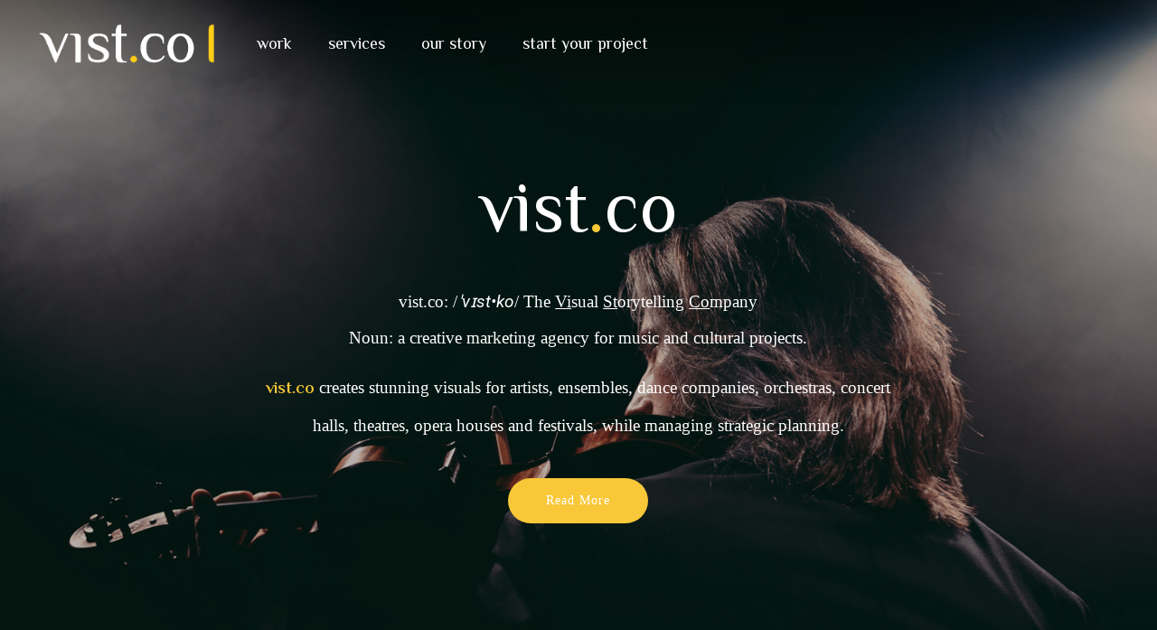

--- FILE ---
content_type: text/html; charset=UTF-8
request_url: https://www.vist.co/stories/
body_size: 20307
content:
<!DOCTYPE html>

<html lang="en-US" class="no-js">
<head>
	
	<meta charset="UTF-8">
	
	<meta name="viewport" content="width=device-width, initial-scale=1, maximum-scale=1, user-scalable=0" />
	<!-- This site is optimized with the Yoast SEO plugin v17.9 - https://yoast.com/wordpress/plugins/seo/ -->
	<title>stories - Vistco</title>
	<meta name="description" content="is a creative marketing and project management agency for classical music and related fields." />
	<meta name="robots" content="index, follow, max-snippet:-1, max-image-preview:large, max-video-preview:-1" />
	<link rel="canonical" href="https://www.vist.co/stories/" />
	<meta property="og:locale" content="en_US" />
	<meta property="og:type" content="article" />
	<meta property="og:title" content="stories - Vistco" />
	<meta property="og:description" content="is a creative marketing and project management agency for classical music and related fields." />
	<meta property="og:url" content="https://www.vist.co/stories/" />
	<meta property="og:site_name" content="Vistco" />
	<meta property="article:modified_time" content="2023-03-14T08:49:11+00:00" />
	<meta property="og:image" content="https://vist.co/wp-content/uploads/2021/04/vistco_-1024x602.png" />
	<meta property="og:image:width" content="1024" />
	<meta property="og:image:height" content="602" />
	<meta property="og:image:type" content="image/png" />
	<meta name="twitter:card" content="summary_large_image" />
	<meta name="twitter:label1" content="Est. reading time" />
	<meta name="twitter:data1" content="4 minutes" />
	<script type="application/ld+json" class="yoast-schema-graph">{"@context":"https://schema.org","@graph":[{"@type":"WebSite","@id":"https://www.vist.co/#website","url":"https://www.vist.co/","name":"Vistco","description":"visual storytelling company","potentialAction":[{"@type":"SearchAction","target":{"@type":"EntryPoint","urlTemplate":"https://www.vist.co/?s={search_term_string}"},"query-input":"required name=search_term_string"}],"inLanguage":"en-US"},{"@type":"ImageObject","@id":"https://www.vist.co/stories/#primaryimage","inLanguage":"en-US","url":"https://vist.co/wp-content/uploads/2021/04/vistco_.png","contentUrl":"https://vist.co/wp-content/uploads/2021/04/vistco_.png","width":3046,"height":1792},{"@type":"WebPage","@id":"https://www.vist.co/stories/#webpage","url":"https://www.vist.co/stories/","name":"stories - Vistco","isPartOf":{"@id":"https://www.vist.co/#website"},"datePublished":"2021-01-06T15:25:26+00:00","dateModified":"2023-03-14T08:49:11+00:00","description":"is a creative marketing and project management agency for classical music and related fields.","breadcrumb":{"@id":"https://www.vist.co/stories/#breadcrumb"},"inLanguage":"en-US","potentialAction":[{"@type":"ReadAction","target":["https://www.vist.co/stories/"]}]},{"@type":"BreadcrumbList","@id":"https://www.vist.co/stories/#breadcrumb","itemListElement":[{"@type":"ListItem","position":1,"name":"Home","item":"https://www.vist.co/"},{"@type":"ListItem","position":2,"name":"stories"}]}]}</script>
	<!-- / Yoast SEO plugin. -->


<link rel='dns-prefetch' href='//fonts.googleapis.com' />
<link rel='dns-prefetch' href='//use.fontawesome.com' />
<link rel='dns-prefetch' href='//s.w.org' />
<link rel="alternate" type="application/rss+xml" title="Vistco &raquo; Feed" href="https://www.vist.co/feed/" />
<link rel="alternate" type="application/rss+xml" title="Vistco &raquo; Comments Feed" href="https://www.vist.co/comments/feed/" />
		<script type="text/javascript">
			window._wpemojiSettings = {"baseUrl":"https:\/\/s.w.org\/images\/core\/emoji\/13.0.1\/72x72\/","ext":".png","svgUrl":"https:\/\/s.w.org\/images\/core\/emoji\/13.0.1\/svg\/","svgExt":".svg","source":{"concatemoji":"https:\/\/vist.co\/wp-includes\/js\/wp-emoji-release.min.js?ver=5.6.16"}};
			!function(e,a,t){var n,r,o,i=a.createElement("canvas"),p=i.getContext&&i.getContext("2d");function s(e,t){var a=String.fromCharCode;p.clearRect(0,0,i.width,i.height),p.fillText(a.apply(this,e),0,0);e=i.toDataURL();return p.clearRect(0,0,i.width,i.height),p.fillText(a.apply(this,t),0,0),e===i.toDataURL()}function c(e){var t=a.createElement("script");t.src=e,t.defer=t.type="text/javascript",a.getElementsByTagName("head")[0].appendChild(t)}for(o=Array("flag","emoji"),t.supports={everything:!0,everythingExceptFlag:!0},r=0;r<o.length;r++)t.supports[o[r]]=function(e){if(!p||!p.fillText)return!1;switch(p.textBaseline="top",p.font="600 32px Arial",e){case"flag":return s([127987,65039,8205,9895,65039],[127987,65039,8203,9895,65039])?!1:!s([55356,56826,55356,56819],[55356,56826,8203,55356,56819])&&!s([55356,57332,56128,56423,56128,56418,56128,56421,56128,56430,56128,56423,56128,56447],[55356,57332,8203,56128,56423,8203,56128,56418,8203,56128,56421,8203,56128,56430,8203,56128,56423,8203,56128,56447]);case"emoji":return!s([55357,56424,8205,55356,57212],[55357,56424,8203,55356,57212])}return!1}(o[r]),t.supports.everything=t.supports.everything&&t.supports[o[r]],"flag"!==o[r]&&(t.supports.everythingExceptFlag=t.supports.everythingExceptFlag&&t.supports[o[r]]);t.supports.everythingExceptFlag=t.supports.everythingExceptFlag&&!t.supports.flag,t.DOMReady=!1,t.readyCallback=function(){t.DOMReady=!0},t.supports.everything||(n=function(){t.readyCallback()},a.addEventListener?(a.addEventListener("DOMContentLoaded",n,!1),e.addEventListener("load",n,!1)):(e.attachEvent("onload",n),a.attachEvent("onreadystatechange",function(){"complete"===a.readyState&&t.readyCallback()})),(n=t.source||{}).concatemoji?c(n.concatemoji):n.wpemoji&&n.twemoji&&(c(n.twemoji),c(n.wpemoji)))}(window,document,window._wpemojiSettings);
		</script>
		<style type="text/css">
img.wp-smiley,
img.emoji {
	display: inline !important;
	border: none !important;
	box-shadow: none !important;
	height: 1em !important;
	width: 1em !important;
	margin: 0 .07em !important;
	vertical-align: -0.1em !important;
	background: none !important;
	padding: 0 !important;
}
</style>
	<link rel='stylesheet' id='wp-block-library-css'  href='https://vist.co/wp-includes/css/dist/block-library/style.min.css?ver=5.6.16' type='text/css' media='all' />
<link rel='stylesheet' id='typed-cursor-css'  href='https://vist.co/wp-content/plugins/animated-typing-effect/assets/css/cursor.css?ver=5.6.16' type='text/css' media='all' />
<link rel='stylesheet' id='contact-form-7-css'  href='https://vist.co/wp-content/plugins/contact-form-7/includes/css/styles.css?ver=5.3.2' type='text/css' media='all' />
<link rel='stylesheet' id='salient-social-css'  href='https://vist.co/wp-content/plugins/salient-social/css/style.css?ver=1.0' type='text/css' media='all' />
<style id='salient-social-inline-css' type='text/css'>

  .sharing-default-minimal .nectar-love.loved,
  body .nectar-social[data-color-override="override"].fixed > a:before, 
  body .nectar-social[data-color-override="override"].fixed .nectar-social-inner a,
  .sharing-default-minimal .nectar-social[data-color-override="override"] .nectar-social-inner a:hover {
    background-color: #000000;
  }
  .nectar-social.hover .nectar-love.loved,
  .nectar-social.hover > .nectar-love-button a:hover,
  .nectar-social[data-color-override="override"].hover > div a:hover,
  #single-below-header .nectar-social[data-color-override="override"].hover > div a:hover,
  .nectar-social[data-color-override="override"].hover .share-btn:hover,
  .sharing-default-minimal .nectar-social[data-color-override="override"] .nectar-social-inner a {
    border-color: #000000;
  }
  #single-below-header .nectar-social.hover .nectar-love.loved i,
  #single-below-header .nectar-social.hover[data-color-override="override"] a:hover,
  #single-below-header .nectar-social.hover[data-color-override="override"] a:hover i,
  #single-below-header .nectar-social.hover .nectar-love-button a:hover i,
  .nectar-love:hover i,
  .hover .nectar-love:hover .total_loves,
  .nectar-love.loved i,
  .nectar-social.hover .nectar-love.loved .total_loves,
  .nectar-social.hover .share-btn:hover, 
  .nectar-social[data-color-override="override"].hover .nectar-social-inner a:hover,
  .nectar-social[data-color-override="override"].hover > div:hover span,
  .sharing-default-minimal .nectar-social[data-color-override="override"] .nectar-social-inner a:not(:hover) i,
  .sharing-default-minimal .nectar-social[data-color-override="override"] .nectar-social-inner a:not(:hover) {
    color: #000000;
  }
</style>
<link rel='stylesheet' id='dashicons-css'  href='https://vist.co/wp-includes/css/dashicons.min.css?ver=5.6.16' type='text/css' media='all' />
<link rel='stylesheet' id='wpmm_icofont_css-css'  href='https://vist.co/wp-content/plugins/wp-megamenu/assets/icofont/icofont.min.css?ver=1.0.1' type='text/css' media='all' />
<link rel='stylesheet' id='wpmm_css-css'  href='https://vist.co/wp-content/plugins/wp-megamenu/assets/css/wpmm.css?ver=1.3.7' type='text/css' media='all' />
<link rel='stylesheet' id='wp_megamenu_generated_css-css'  href='https://vist.co/wp-content/uploads/wp-megamenu/wp-megamenu.css?ver=1.3.7' type='text/css' media='all' />
<link rel='stylesheet' id='featuresbox_css-css'  href='https://vist.co/wp-content/plugins/wp-megamenu/addons/wpmm-featuresbox/wpmm-featuresbox.css?ver=1' type='text/css' media='all' />
<link rel='stylesheet' id='postgrid_css-css'  href='https://vist.co/wp-content/plugins/wp-megamenu/addons/wpmm-gridpost/wpmm-gridpost.css?ver=1' type='text/css' media='all' />
<link rel='stylesheet' id='style.css-css'  href='https://vist.co/wp-content/themes/salient-child/style.css?ver=10.5.1564047733' type='text/css' media='all' />
<link rel='stylesheet' id='bs.css-css'  href='https://vist.co/wp-content/themes/salient-child/fonts/Blogger%20Sans/BloggerSans.css?ver=10.5.1564047733' type='text/css' media='all' />
<link rel='stylesheet' id='bs-bold.css-css'  href='https://vist.co/wp-content/themes/salient-child/fonts/Blogger%20Sans/BloggerSans-Bold.css?ver=10.5.1564047733' type='text/css' media='all' />
<link rel='stylesheet' id='bs-m.css-css'  href='https://vist.co/wp-content/themes/salient-child/fonts/Blogger%20Sans/BloggerSans-Medium.css?ver=10.5.1564047733' type='text/css' media='all' />
<link rel='stylesheet' id='main-styles-css'  href='https://vist.co/wp-content/themes/salient/css/style.css?ver=10.5' type='text/css' media='all' />
<style id='main-styles-inline-css' type='text/css'>
html body[data-header-resize="1"] .container-wrap, html body[data-header-resize="0"] .container-wrap, body[data-header-format="left-header"][data-header-resize="0"] .container-wrap { padding-top: 0; }
html:not(.page-trans-loaded) { background-color: #ffffff; }
</style>
<link rel='stylesheet' id='nectar-header-perma-transparent-css'  href='https://vist.co/wp-content/themes/salient/css/header/header-perma-transparent.css?ver=10.5' type='text/css' media='all' />
<link rel='stylesheet' id='nectar-ocm-simple-css'  href='https://vist.co/wp-content/themes/salient/css/off-canvas/simple-dropdown.css?ver=10.5' type='text/css' media='all' />
<link rel='stylesheet' id='nectar-element-testimonial-css'  href='https://vist.co/wp-content/themes/salient/css/elements/element-testimonial.css?ver=10.5' type='text/css' media='all' />
<link rel='stylesheet' id='nectar-element-wpb-column-border-css'  href='https://vist.co/wp-content/themes/salient/css/elements/element-wpb-column-border.css?ver=10.5' type='text/css' media='all' />
<link rel='stylesheet' id='magnific-css'  href='https://vist.co/wp-content/themes/salient/css/plugins/magnific.css?ver=8.6.0' type='text/css' media='all' />
<link rel='stylesheet' id='nectar_default_font_open_sans-css'  href='https://fonts.googleapis.com/css?family=Open+Sans%3A300%2C400%2C600%2C700&#038;subset=latin%2Clatin-ext' type='text/css' media='all' />
<link rel='stylesheet' id='responsive-css'  href='https://vist.co/wp-content/themes/salient/css/responsive.css?ver=10.5' type='text/css' media='all' />
<link rel='stylesheet' id='select2-css'  href='https://vist.co/wp-content/themes/salient/css/plugins/select2.css?ver=6.2' type='text/css' media='all' />
<link rel='stylesheet' id='salient-child-style-css'  href='https://vist.co/wp-content/themes/salient-child/style.css?ver=10.5.1564047733' type='text/css' media='all' />
<link rel='stylesheet' id='skin-ascend-css'  href='https://vist.co/wp-content/themes/salient/css/ascend.css?ver=10.5' type='text/css' media='all' />
<link rel='stylesheet' id='js_composer_front-css'  href='https://vist.co/wp-content/plugins/js_composer_salient/assets/css/js_composer.min.css?ver=5.7' type='text/css' media='all' />
<link rel='stylesheet' id='bfa-font-awesome-css'  href='https://use.fontawesome.com/releases/v5.15.4/css/all.css?ver=2.0.1' type='text/css' media='all' />
<link rel='stylesheet' id='bfa-font-awesome-v4-shim-css'  href='https://use.fontawesome.com/releases/v5.15.4/css/v4-shims.css?ver=2.0.1' type='text/css' media='all' />
<style id='bfa-font-awesome-v4-shim-inline-css' type='text/css'>

			@font-face {
				font-family: 'FontAwesome';
				src: url('https://use.fontawesome.com/releases/v5.15.4/webfonts/fa-brands-400.eot'),
				url('https://use.fontawesome.com/releases/v5.15.4/webfonts/fa-brands-400.eot?#iefix') format('embedded-opentype'),
				url('https://use.fontawesome.com/releases/v5.15.4/webfonts/fa-brands-400.woff2') format('woff2'),
				url('https://use.fontawesome.com/releases/v5.15.4/webfonts/fa-brands-400.woff') format('woff'),
				url('https://use.fontawesome.com/releases/v5.15.4/webfonts/fa-brands-400.ttf') format('truetype'),
				url('https://use.fontawesome.com/releases/v5.15.4/webfonts/fa-brands-400.svg#fontawesome') format('svg');
			}

			@font-face {
				font-family: 'FontAwesome';
				src: url('https://use.fontawesome.com/releases/v5.15.4/webfonts/fa-solid-900.eot'),
				url('https://use.fontawesome.com/releases/v5.15.4/webfonts/fa-solid-900.eot?#iefix') format('embedded-opentype'),
				url('https://use.fontawesome.com/releases/v5.15.4/webfonts/fa-solid-900.woff2') format('woff2'),
				url('https://use.fontawesome.com/releases/v5.15.4/webfonts/fa-solid-900.woff') format('woff'),
				url('https://use.fontawesome.com/releases/v5.15.4/webfonts/fa-solid-900.ttf') format('truetype'),
				url('https://use.fontawesome.com/releases/v5.15.4/webfonts/fa-solid-900.svg#fontawesome') format('svg');
			}

			@font-face {
				font-family: 'FontAwesome';
				src: url('https://use.fontawesome.com/releases/v5.15.4/webfonts/fa-regular-400.eot'),
				url('https://use.fontawesome.com/releases/v5.15.4/webfonts/fa-regular-400.eot?#iefix') format('embedded-opentype'),
				url('https://use.fontawesome.com/releases/v5.15.4/webfonts/fa-regular-400.woff2') format('woff2'),
				url('https://use.fontawesome.com/releases/v5.15.4/webfonts/fa-regular-400.woff') format('woff'),
				url('https://use.fontawesome.com/releases/v5.15.4/webfonts/fa-regular-400.ttf') format('truetype'),
				url('https://use.fontawesome.com/releases/v5.15.4/webfonts/fa-regular-400.svg#fontawesome') format('svg');
				unicode-range: U+F004-F005,U+F007,U+F017,U+F022,U+F024,U+F02E,U+F03E,U+F044,U+F057-F059,U+F06E,U+F070,U+F075,U+F07B-F07C,U+F080,U+F086,U+F089,U+F094,U+F09D,U+F0A0,U+F0A4-F0A7,U+F0C5,U+F0C7-F0C8,U+F0E0,U+F0EB,U+F0F3,U+F0F8,U+F0FE,U+F111,U+F118-F11A,U+F11C,U+F133,U+F144,U+F146,U+F14A,U+F14D-F14E,U+F150-F152,U+F15B-F15C,U+F164-F165,U+F185-F186,U+F191-F192,U+F1AD,U+F1C1-F1C9,U+F1CD,U+F1D8,U+F1E3,U+F1EA,U+F1F6,U+F1F9,U+F20A,U+F247-F249,U+F24D,U+F254-F25B,U+F25D,U+F267,U+F271-F274,U+F279,U+F28B,U+F28D,U+F2B5-F2B6,U+F2B9,U+F2BB,U+F2BD,U+F2C1-F2C2,U+F2D0,U+F2D2,U+F2DC,U+F2ED,U+F328,U+F358-F35B,U+F3A5,U+F3D1,U+F410,U+F4AD;
			}
		
</style>
<link rel='stylesheet' id='dynamic-css-css'  href='https://vist.co/wp-content/themes/salient/css/salient-dynamic-styles.css?ver=77563' type='text/css' media='all' />
<style id='dynamic-css-inline-css' type='text/css'>
.no-rgba #header-space{display:none;}@media only screen and (max-width:999px){body #header-space[data-header-mobile-fixed="1"]{display:none;}#header-outer[data-mobile-fixed="false"]{position:absolute;}}@media only screen and (max-width:999px){body:not(.nectar-no-flex-height) #header-space[data-secondary-header-display="full"]:not([data-header-mobile-fixed="false"]){display:block!important;margin-bottom:-50px;}#header-space[data-secondary-header-display="full"][data-header-mobile-fixed="false"]{display:none;}}@media only screen and (min-width:1000px){#header-space{display:none;}.nectar-slider-wrap.first-section,.parallax_slider_outer.first-section,.full-width-content.first-section,.parallax_slider_outer.first-section .swiper-slide .content,.nectar-slider-wrap.first-section .swiper-slide .content,#page-header-bg,.nder-page-header,#page-header-wrap,.full-width-section.first-section{margin-top:0!important;}body #page-header-bg,body #page-header-wrap{height:99px;}body #search-outer{z-index:100000;}}@media only screen and (min-width:1000px){#page-header-wrap.fullscreen-header,#page-header-wrap.fullscreen-header #page-header-bg,html:not(.nectar-box-roll-loaded) .nectar-box-roll > #page-header-bg.fullscreen-header,.nectar_fullscreen_zoom_recent_projects,#nectar_fullscreen_rows:not(.afterLoaded) > div{height:100vh;}.wpb_row.vc_row-o-full-height.top-level,.wpb_row.vc_row-o-full-height.top-level > .col.span_12{min-height:100vh;}#page-header-bg[data-alignment-v="middle"] .span_6 .inner-wrap,#page-header-bg[data-alignment-v="top"] .span_6 .inner-wrap{padding-top:89px;}.nectar-slider-wrap[data-fullscreen="true"]:not(.loaded),.nectar-slider-wrap[data-fullscreen="true"]:not(.loaded) .swiper-container{height:calc(100vh + 2px)!important;}.admin-bar .nectar-slider-wrap[data-fullscreen="true"]:not(.loaded),.admin-bar .nectar-slider-wrap[data-fullscreen="true"]:not(.loaded) .swiper-container{height:calc(100vh - 30px)!important;}}@media only screen and (max-width:999px){#page-header-bg[data-alignment-v="middle"]:not(.fullscreen-header) .span_6 .inner-wrap,#page-header-bg[data-alignment-v="top"] .span_6 .inner-wrap{padding-top:49px;}.vc_row.top-level.full-width-section:not(.full-width-ns) > .span_12,#page-header-bg[data-alignment-v="bottom"] .span_6 .inner-wrap{padding-top:24px;}}@media only screen and (max-width:690px){.vc_row.top-level.full-width-section:not(.full-width-ns) > .span_12{padding-top:49px;}}@media only screen and (max-width:999px){.full-width-ns .nectar-slider-wrap .swiper-slide[data-y-pos="middle"] .content,.full-width-ns .nectar-slider-wrap .swiper-slide[data-y-pos="top"] .content{padding-top:30px;}}
blockquote, .testimonial_slider blockquote, .testimonial_slider blockquote span, .testimonial_slider[data-style="minimal"] blockquote span:not(.title), .testimonial_slider[data-style="minimal"] blockquote, .testimonial_slider[data-style="minimal"] .controls
body[data-form-style="minimal"] .container-wrap .span_12.light input[type="text"], body[data-form-style="minimal"] .container-wrap .span_12.light textarea, body[data-form-style="minimal"] .container-wrap .span_12.light input[type="email"], body[data-form-style="minimal"] .container-wrap .span_12.light input[type="email"], body[data-form-style="minimal"] .container-wrap .span_12.light input[type=password], body[data-form-style="minimal"] .container-wrap .span_12.light input[type=tel], body[data-form-style="minimal"] .container-wrap .span_12.light input[type=url], body[data-form-style="minimal"] .container-wrap .span_12.light input[type=search], body[data-form-style="minimal"] .container-wrap .span_12.light input[type=date] {
   text-transform:none!important;
}
#footer-outer #copyright .col ul {
    float:none!important;
}
body[data-button-style="slightly_rounded_shadow"] .nectar-button:hover, body[data-button-style="slightly_rounded_shadow"] .nectar-button:focus, body[data-button-style="slightly_rounded_shadow"].ascend .nectar-button.see-through:hover, body[data-button-style="slightly_rounded_shadow"] input[type="submit"]:hover, body[data-button-style="slightly_rounded_shadow"] input[type="submit"]:focus, body[data-button-style*="slightly_rounded"].single .heading-title[data-header-style="default_minimal"] .meta-category a:hover, body[data-button-style*="slightly_rounded"] #page-header-bg[data-post-hs="default_minimal"] .inner-wrap > a:hover, body[data-button-style="slightly_rounded_shadow"].woocommerce-cart .wc-proceed-to-checkout a.checkout-button:hover, body[data-button-style="slightly_rounded_shadow"] .swiper-slide .button a:hover, body[data-button-style="slightly_rounded_shadow"].ascend .nectar-button.see-through-2:hover, body[data-button-style="slightly_rounded_shadow"].ascend .nectar-button:hover, body[data-button-style="slightly_rounded_shadow"].woocommerce-page .woocommerce p.return-to-shop a.wc-backward:hover, body[data-button-style="slightly_rounded_shadow"] .sharing-default-minimal .nectar-love:hover, body[data-button-style="slightly_rounded_shadow"] .sharing-default-minimal .nectar-social-inner > a:hover, body[data-button-style="slightly_rounded_shadow"] .container-wrap input[type="submit"]:hover, body[data-button-style="slightly_rounded_shadow"] .container-wrap button[type="submit"]:hover, body[data-button-style="slightly_rounded_shadow"] .woocommerce-cart .wc-proceed-to-checkout a.checkout-button:hover {
    box-shadow:none!important;
    transform:none!important;body #footer-outer #copyright .col ul
    background: #F9C838!important;
    color:#212121!important;
    transition:all .45s cubic-bezier(0.25,1,0.33,1);
}
.nectar-video-box img {
    width:auto!important;
}
  .nectar_fullscreen_zoom_recent_projects .zoom-slider-controls .next:after, .nectar_fullscreen_zoom_recent_projects .zoom-slider-controls .prev:after {
        left: 17px;
        width:20px;
    }
.nectar_fullscreen_zoom_recent_projects .project-slide .project-info h1, .nectar_fullscreen_zoom_recent_projects .project-slide .project-info p {
    max-width:95%;
}
  .nectar_fullscreen_zoom_recent_projects .zoom-slider-controls .prev i, .nectar_fullscreen_zoom_recent_projects .zoom-slider-controls .next i {
        font-size: 28px;
    }

    .zoom-slider-controls .prev, .zoom-slider-controls .next {
        background-color: #F9C838;
        border: none !important;
    }

    .nectar_fullscreen_zoom_recent_projects .zoom-slider-controls .prev i, .nectar_fullscreen_zoom_recent_projects .zoom-slider-controls .next i {
        color: #212121;
    }

    .nectar_fullscreen_zoom_recent_projects .zoom-slider-controls .next:after, .nectar_fullscreen_zoom_recent_projects .zoom-slider-controls .prev:after {
        background-color: #212121;
        height: 2px;
    }
  .square-title:before, .single:not(.material) #page-header-bg.fullscreen-header h1:before, #portfolio-nav h3:before {
        height: 70px;
        width: 10px;
        border-radius: 6px 0 0 6px;
        display: block;
        content: "";
        background-color: #F9C838;
        position: absolute;
        margin-left: -40px;

    }

.yellow-square h3:before {
        height: 70px;
        width: 10px;
        border-radius: 6px 0 0 6px;
        display: block;
        content: "";
        background-color: #F9C838;
        position: absolute;
        margin-left: -40px;

}
    .project-slide h1, .yellow-square h3 {
        margin-left: 40px;
    }
   
.project-slide.current h1:before {
        height: 70px;
        width: 10px;
        border-radius: 6px 0 0 6px;
        display: block;
        content: "";
        background-color: #F9C838;
        position: absolute;
        margin-left: -40px;
        margin-top: 4px;
}
.mfp-iframe-holder .mfp-content, .mfp-inline-holder .mfp-content {
    max-width:80vw;
}
.nectar-social {
    display:none;
}
.page-template-default .container-wrap {
    color:#fff!important;
    background:#283470!important;
}
.page-template-default .container-wrap h3, .page-template-default .container-wrap h2 , .page-template-default .container-wrap h1, .error404 h1, .error404 h2{
     color:#fff!important;
}
#portfolio-extra .controls {
    display:none;
}
  #portfolio-nav .controls h3 {
        min-height:170px;
    }
#portfolio-nav svg {
    border-radius:50%;
    height:55px;
    width:55px;
} 
 .container-wrap[data-nav-pos="after_project_2"] .bottom_controls .next-project:hover h3 .next-arrow, .container-wrap[data-nav-pos="after_project_2"] .bottom_controls .previous-project:hover h3 .next-arrow  {
      background:#F9C838;
}
#portfolio-nav .line {
    width:19px;
}
.container-wrap[data-nav-pos="after_project_2"] .bottom_controls .next-project h3 .text .line {
    right:-72px;
    top: calc(50% + 12px);
}
.container-wrap[data-nav-pos="after_project_2"] .bottom_controls .previous-project h3 .text .line {
    left:-101px!important;
    top: calc(50% + 12px);
}
.container-wrap[data-nav-pos="after_project_2"] .bottom_controls .previous-project h3 .next-arrow {
    left:-75px;
}
.testimonial_slider[data-style="minimal"] .testimonial-next-prev .next:after, .testimonial_slider[data-style="minimal"] .testimonial-next-prev .prev:after,.testimonial_slider[data-style="minimal"] .testimonial-next-prev .prev:before, .testimonial_slider[data-style="minimal"] .testimonial-next-prev .next:before{
    color:#283470;
}
.testimonial_slider[data-style="minimal"] .testimonial-next-prev .next:after, .testimonial_slider[data-style="minimal"] .testimonial-next-prev .prev:after {
    background-color: #283470;
    top: 47%;
}
.testimonial_slider[data-style="minimal"] .testimonial-next-prev .next:before, .testimonial_slider[data-style="minimal"] .testimonial-next-prev .prev:before {
    top:10px;
}
.nectar_fullscreen_zoom_recent_projects .zoom-slider-controls .next, .nectar_fullscreen_zoom_recent_projects .zoom-slider-controls .prev, .testimonial_slider[data-style="minimal"] .testimonial-next-prev .next, .testimonial_slider[data-style="minimal"] .testimonial-next-prev .prev {
    height:59px;
    width:59px;
}
.testimonial_slider[data-style="minimal"] .testimonial-next-prev .next:after, .testimonial_slider[data-style="minimal"] .testimonial-next-prev .prev:after {
    top: 29px;
    right: 19px;
}
body #error-404 .nectar-button {
   border: 2px solid #F9C838 !important;
    border-radius: 70px !important;
    font-family: "BloggerSansMedium";
    font-size: 25px;
    padding: 15px 40px;
    background: transparent !important;
}
body #error-404 .nectar-button:hover {
    background: #F9C838 !important;
}
.error404 .container-wrap, .error404 #header-outer  {
    background:#212121!important;
}

.testimonial_slider[data-style="minimal"] .testimonial-next-prev a{
    background-color:#f9c838;
    border-radius:50%;
}
.border-left-text .vc_col-sm-6, body .vc_custom_1565854921740 {
    border-right:none!important;
    border-top:none!important;
    border-bottom:none!important;
    border-left-color:transparent!important;
}
blockquote, .testimonial_slider blockquote,  .testimonial_slider[data-style="minimal"] blockquote span:not(.title), .testimonial_slider[data-style="minimal"] blockquote, .testimonial_slider[data-style="minimal"] .controls {
    color: rgba(255,255,255,0.7)!important;
}
.testimonial_slider blockquote p {
    padding-bottom: 30px;
    font-family: "BloggerSans";
    font-size: 25px;
    font-weight: 300;
    font-style: italic;
    line-height: 1.6;
    color: rgba(255,255,255,1);
}

 body .testimonial_slider[data-style="minimal"] blockquote span.title {
    font-family: BloggerSans;
    font-size: 25px;
    font-weight: 300;
    color: #f9c838;
    line-height: 1.6;
 }
.testimonial_slider blockquote span, .testimonial_slider[data-style="minimal"] blockquote span:not(.title) {
    color: #fff;
    font-family: 'BloggerSans';
    font-size:25px;
    font-weight: bold;
    font-style: italic;
    font-stretch: normal;
    line-height: 1.6;
}
.nectar_icon_wrap[data-style="border-animation"] .nectar_icon:not(.no-grad):hover i, [class^="icon-"].extra-color-gradient-1.icon-3x.alt-style:before, [class*=" icon-"].extra-color-gradient-1.icon-3x.alt-style:before, [class^="icon-"].extra-color-gradient-2.icon-3x.alt-style:before, [class*=" icon-"].extra-color-gradient-2.icon-3x.alt-style:before, body .nectar_icon_wrap[data-color="white"] i, body .svg-icon-holder[data-color="white"] {
    color: #212121!important;
}
.wpcf7-form p br {
    display:none;
}
.wpcf7-form label {
    display:block;
    margin-bottom:20px;
}
.wpcf7-form label:nth-child(5) {
    margin-bottom:0;
}
.wpcf7-form span.wpcf7-not-valid-tip, .wpcf7-form div.wpcf7-response-output.wpcf7-display-none.wpcf7-mail-sent-ok ,  .wpcf7-form div.wpcf7-response-output.wpcf7-validation-errors {
    background: transparent;
    color:  #F9C838!important;
    box-shadow:none;
    font-size: 15px;
    border:none!important
}
.ascend .container-wrap .span_12.light input[type="text"]:focus, .ascend .container-wrap .span_12.light textarea:focus, .ascend .container-wrap .span_12.light input[type="email"]:focus, .ascend .container-wrap .span_12.light input[type="password"]:focus, .ascend .container-wrap .span_12.light input[type="tel"]:focus, .ascend .container-wrap .span_12.light input[type="url"]:focus, .ascend .container-wrap .span_12.light input[type="search"]:focus, .ascend .container-wrap .span_12.light input[type="date"]:focus{
    border:none;
    border-bottom:2px solid #fff;
}
body[data-button-style*="slightly_rounded"] .nectar-button.see-through, body[data-button-style*="slightly_rounded"].ascend .nectar-button.see-through, body[data-button-style*="slightly_rounded"] .nectar-button.see-through-2, body[data-button-style*="slightly_rounded"].ascend .nectar-button.see-through-2, body[data-button-style*="slightly_rounded"] .nectar-button.see-through-3, body[data-button-style*="slightly_rounded"].ascend .nectar-button.see-through-3, body[data-button-style*="slightly_rounded"] .portfolio-filters-inline .container ul li a, body[data-button-style*="slightly_rounded"] #infscr-loading, body[data-button-style*="slightly_rounded"] .flex-direction-nav a, body[data-button-style*="slightly_rounded"] #pagination span, body[data-button-style*="slightly_rounded"] #pagination a, body[data-button-style*="slightly_rounded"] #pagination .next.inactive, body[data-button-style*="slightly_rounded"] #pagination .prev.inactive, body[data-button-style*="slightly_rounded"].woocommerce nav.woocommerce-pagination ul li a, body[data-button-style*="slightly_rounded"].woocommerce .container-wrap nav.woocommerce-pagination ul li span, body[data-button-style*="slightly_rounded"] .container-wrap nav.woocommerce-pagination ul li span, body[data-button-style*="slightly_rounded"].woocommerce-cart .wc-proceed-to-checkout a.checkout-button, body[data-button-style*="slightly_rounded"] input[type=submit], body[data-button-style*="slightly_rounded"] button[type=submit], body[data-button-style*="slightly_rounded"] input[type="button"], body[data-button-style*="slightly_rounded"] button, body[data-button-style*="slightly_rounded"].ascend .container-wrap input[type="submit"], body[data-button-style*="slightly_rounded"].ascend .container-wrap button[type="submit"], body[data-button-style*="slightly_rounded"] .nectar-button, body[data-button-style*="slightly_rounded"] .swiper-slide .button a, body[data-button-style*="slightly_rounded"] #top nav > ul > li[class*="button_solid_color"] > a:before, body[data-button-style*="slightly_rounded"] #top nav > ul > li[class*="button_bordered"] > a:before, body[data-button-style*="slightly_rounded"] #header-outer .widget_shopping_cart a.button, body[data-button-style*="slightly_rounded"] .comment-list .reply a, body[data-button-style*="slightly_rounded"].material #page-header-bg.fullscreen-header .inner-wrap >a, body[data-button-style*="slightly_rounded"] .sharing-default-minimal .nectar-social-inner >a, body[data-button-style*="slightly_rounded"] .sharing-default-minimal .nectar-love, body[data-button-style*="slightly_rounded"].single .heading-title[data-header-style="default_minimal"] .meta-category a, body[data-button-style*="slightly_rounded"] #page-header-bg[data-post-hs="default_minimal"] .inner-wrap > a, body[data-button-style*="slightly_rounded"] .masonry.classic_enhanced .posts-container article .meta-category a, body[data-button-style*="slightly_rounded"] .blog-recent[data-style*="classic_enhanced"] .meta-category a, .ascend[data-button-style="slightly_rounded"] .container-wrap input[type="submit"], .ascend[data-button-style*="slightly_rounded"] .container-wrap button[type="submit"], body[data-button-style*="slightly_rounded"] .woocommerce-cart .wc-proceed-to-checkout a.checkout-button {
    border-radius:70px!important;
}
.wpcf7-form input.wpcf7-form-control.wpcf7-submit, .nectar-highlighted-text em:before, .nectar_icon_wrap[data-style="soft-bg"][data-color="accent-color"] .nectar_icon:before, .pricing-table[data-style="default"] .pricing-column.highlight.accent-color h3, .pricing-table[data-style="flat-alternative"] .pricing-column.highlight h3 .highlight-reason, .pricing-table[data-style="flat-alternative"] .pricing-column.accent-color:before, [data-style="list_featured_first_row"] .meta-category a:before, .tabbed > ul li .active-tab, .tabbed > ul li .active-tab:hover, .tabbed[data-style="vertical_modern"][data-color-scheme="accent-color"] .wpb_tabs_nav li .active-tab, .tabbed[data-style*="minimal"] > ul li a:after, .tabbed[data-style="minimal_alt"] .magic-line, .tabbed[data-style*="material"][data-color-scheme="accent-color"] ul:after, .testimonial_slider[data-style="multiple_visible"][data-color*="accent-color"] .flickity-page-dots .dot.is-selected:before, .testimonial_slider[data-style="multiple_visible"][data-color*="accent-color"] blockquote.is-selected p, .nectar_video_lightbox.nectar-button[data-color="default-accent-color"], .nectar_video_lightbox.nectar-button[data-color="transparent-accent-color"]:hover, .flex-direction-nav a, .carousel-prev:hover, .carousel-next:hover, body [class^="icon-"].icon-3x.alt-style.accent-color, body [class*=" icon-"].icon-3x.alt-style.accent-color, [class*=" icon-"], .col:hover > [class^="icon-"].icon-3x:not(.alt-style).accent-color.hovered, .col:hover > [class*=" icon-"].icon-3x:not(.alt-style).accent-color.hovered, .col:not(.post-area):not(.span_12):not(#sidebar):hover [class^="icon-"].icon-3x:not(.alt-style).accent-color.hovered, .col:not(.post-area):not(.span_12):not(#sidebar):hover a [class*=" icon-"].icon-3x:not(.alt-style).accent-color.hovered, .toggle.open h3 a, div[data-style="minimal"] .toggle.open h3 i:after, div[data-style="minimal"] .toggle:hover h3 i:after, div[data-style="minimal"] .toggle.open h3 i:before, div[data-style="minimal"] .toggle:hover h3 i:before, div[data-style="minimal_small"] .toggle.accent-color > h3:after, .post .more-link span:hover, .post.format-quote .post-content .quote-inner, .post.format-link .post-content .link-inner, .format-status .post-content .status-inner, input[type=submit]:hover, input[type="button"]:hover, body[data-form-submit="regular"] input[type=submit], body[data-form-submit="regular"] button[type=submit], body[data-form-submit="regular"] .container-wrap .span_12.light input[type=submit]:hover, body[data-form-submit="regular"] .container-wrap .span_12.light button[type=submit]:hover, .woocommerce div.product .woocommerce-tabs ul.tabs li.active, .woocommerce #content div.product .woocommerce-tabs ul.tabs li.active, .woocommerce-page div.product .woocommerce-tabs ul.tabs li.active, .woocommerce-page #content div.product .woocommerce-tabs ul.tabs li.active, #slide-out-widget-area, #slide-out-widget-area-bg.fullscreen, #slide-out-widget-area-bg.fullscreen-alt .bg-inner, body.material #slide-out-widget-area-bg.slide-out-from-right, .widget .material .widget .tagcloud a:before {
    background:transparent!important;
}
.wpcf7-form .wpcf7-submit {
    backrgound:transparent!important;
    border:2px solid #F9C838;
    border-radius: 70px !important;
    font-family: "BloggerSansMedium";
    font-size: 25px;
    margin-top:30px;
    
}
 body[data-form-submit="regular"] .container-wrap .span_12.light input[type=submit]:hover {
     background:#F9C838!important;
     opacity:1!important;
 }
body[data-form-submit="regular"] .container-wrap input[type=submit]{
    padding: 17px 50px!important;
}
.wpcf7-form p {
   padding-bottom:0;
}
.container-wrap input[type="text"], .container-wrap textarea, .container-wrap input[type="email"], .container-wrap input[type="password"], .container-wrap input[type="tel"], .container-wrap input[type="url"], .container-wrap input[type="search"], .container-wrap input[type="date"], .wpcf7-form  textarea {
    padding: 5px 15px 5px 0!important;
    font-size:25px!important;
    font-family:"BloggerSans";
}
::-webkit-input-placeholder { /* WebKit browsers */
color: #fff !important;
opacity: 1;
font-family:"BloggerSans";
font-size:25px;
    
}
:-moz-placeholder { /* Mozilla Firefox 4 to 18 */
color: #fff !important;
opacity: 1;
font-family:"BloggerSans";
font-size:25px;
}
::-moz-placeholder { /* Mozilla Firefox 19+ */
color: #fff!important;
opacity: 1;
font-family:"BloggerSans";
font-size:25px;
}
:-ms-input-placeholder { /* Internet Explorer 10+ */
color: #fff !important;
opacity: 1;
font-family:"BloggerSans";
font-size:25px;
}

#portfolio-nav .previous-project {
    border-right: 1px solid #F9C838;
}
body .container-wrap[data-nav-pos="after_project_2"] .bottom_controls .next-project h3 .text .line, body .container-wrap[data-nav-pos="after_project_2"] .bottom_controls .previous-project h3 .text .line {
    background-color:#283470;
}
body .container-wrap[data-nav-pos="after_project_2"] .bottom_controls .next-project:hover .next-arrow line, body .container-wrap[data-nav-pos="after_project_2"] .bottom_controls .next-project .next-arrow line,
body .container-wrap[data-nav-pos="after_project_2"] .bottom_controls .previous-project:hover .next-arrow line, body .container-wrap[data-nav-pos="after_project_2"] .bottom_controls .previous-project .next-arrow line{
    stroke:#283470!important;
}
#portfolio-nav .controls h3 span:first-child {
    position: absolute;
    bottom: -40px;
    font-family: 'BloggerSans';
    font-size: 25px !important;
    font-weight: 300 !important;
    line-height: 1.6;
}

#portfolio-nav .controls h3 {
    line-height: 0;
    text-align: left;
}

#portfolio-nav .controls h3 span:nth-child(2) {
    font-size: 40px !important;
    font-weight: 600 !important;
    line-height: 1.25;
}
#footer-outer a.policy-link {
    color:#F9C838!important;
    /*font-size:16px;*/
}
.nectar-google-map {
    margin-left: -10px;
}

.gmnoprint, .gm-style div a img, .gm-fullscreen-control {
    display: none;
}

::-webkit-scrollbar {
    width: 1px;
}

/* Track */
::-webkit-scrollbar-track {
    background: #000;
}

/* Handle */
::-webkit-scrollbar-thumb {
    background: #888;
}

/* Handle on hover */
::-webkit-scrollbar-thumb:hover {
    background: #555;
}
body .col:not(.post-area):not(.span_12):not(#sidebar):hover .extra-color-1.hovered .circle-border, body #sidebar .widget:hover .extra-color-1 .circle-border, body .testimonial_slider[data-style="multiple_visible"][data-color*="extra-color-1"] blockquote .bottom-arrow:after, body .dark .testimonial_slider[data-style="multiple_visible"][data-color*="extra-color-1"] blockquote .bottom-arrow:after, div[data-style="minimal"] .toggle.open.extra-color-1 i, div[data-style="minimal"] .toggle.extra-color-1:hover i, .nectar_icon_wrap[data-style="border-basic"][data-color="extra-color-1"] .nectar_icon, .nectar_icon_wrap[data-style="border-animation"][data-color="extra-color-1"]:not([data-draw="true"]) .nectar_icon, .nectar_icon_wrap[data-style="border-animation"][data-color="extra-color-1"][data-draw="true"]:hover .nectar_icon, .span_12.dark .nectar_video_lightbox.play_button_with_text[data-color="extra-color-1"] .play:before, .span_12.dark .nectar_video_lightbox.play_button_with_text[data-color="extra-color-1"] .play:after, .tabbed[data-color-scheme="extra-color-1"][data-style="default"] li:not(.cta-button) .active-tab {
    border-color:#f9c838!important;
}
#header-outer.transparent #top nav > ul > li > a, #header-outer.transparent #top nav > .sf-menu > li > a, #header-outer.transparent #top nav ul #search-btn a .icon-salient-search, #header-outer.transparent #top nav ul #nectar-user-account a span, #header-outer.transparent #top nav > ul > li > a > .sf-sub-indicator i, #header-outer.transparent .cart-menu .cart-icon-wrap .icon-salient-cart, .ascend #boxed #header-outer.transparent .cart-menu .cart-icon-wrap .icon-salient-cart {
    opacity:1;
}
#header-outer.transparent #top nav .sf-menu > .current-menu-item > a {
    color: #FCCB34 !important;
}

#header-outer[data-lhe="animated_underline"].transparent #top nav > ul > li > a:after, #header-outer.transparent #top nav > ul > li[class*="button_bordered"] > a:before {
    border-color: #FCCB34 !important;
}

.nectar_fullscreen_zoom_recent_projects .dot-nav span.active span {

    background-color: #FCCB34;
}

.single-portfolio .container-wrap, .single-portfolio #footer-outer, .single-portfolio #footer-outer #copyright,  .single-portfolio .ascend #footer-outer #copyright {
    background: #2b2b2b!important; /*#283470;*/
}

.single-portfolio .container-wrap, .single-portfolio .container-wrap h3, blockquote, .testimonial_slider blockquote, .testimonial_slider blockquote span, .testimonial_slider[data-style="minimal"] blockquote span:not(.title), .testimonial_slider[data-style="minimal"] blockquote, .testimonial_slider[data-style="minimal"] .controls {
    color: #fff;
}

.testimonial_slider blockquote .title, .nectar_single_testimonial .title {
    color: rgba(255, 255, 255, 0.4);
}

#footer-outer .widget h4 {
    font-family: "El Messiri"!important;
    font-size: 20px!important;
    margin-bottom: 10px;
    font-weigth: bold!important;
}

#copyright p {
    display: none;
}
body #page-header-bg .span_6 span.subheader {
    font-family: BloggerSans;
    text-align:left;
    font-size:25px;
    font-weight:300;
}

.nectar_fullscreen_zoom_recent_projects .zoom-slider-controls .next i {
    left:9px;
}
.nectar_fullscreen_zoom_recent_projects .zoom-slider-controls .prev i {
    left:4px;
}
  .container-wrap {
        border-bottom: 1px solid #F9C838;

    }

  
    #footer-outer #copyright li a i, #footer-outer[data-cols="1"] #copyright .social li a, #footer-outer[data-cols="1"] #copyright li a i:after {
        color: #F9C838;
        height:59px!important;
        font-size: 26px!important;
        width:59px!important;
        transition: all .45s cubic-bezier(0.25, 1, 0.33, 1); 
    }

    #footer-outer[data-cols="1"] #copyright li a i:after {
        border-color: #F9C838;
        opacity: 1;
        z-index: -1;
        top: -6px;
        left: -2px;
    }

@media only screen and (min-width: 769px) {
    #portfolio-nav .controls h3 span:first-child {
        min-width:165px;
    }
  
    .project-slide h1 {
        min-height:160px;
    }
    .desktop-hidden {
        display:none!important;
    }
    .nectar_fullscreen_zoom_recent_projects .project-slide .project-info h1, .nectar_fullscreen_zoom_recent_projects .project-slide .project-info p {
        max-width:50%;
    }
    body #page-header-bg .span_6 span.subheader {
        width:50%;
        margin-top:40px;
    }
    .nectar-video-box img, .big-image img {
        height:100vh!important;
    }
    .images-box .divider {
        height:50vh!important;
    }
    .single:not(.material) #page-header-bg.fullscreen-header h1{
        width:70%;
        font-size:65px;
        line-height: 1.08;
        text-align:left;
    }
   .nectar-flickity[data-controls="next_prev_arrows"]:not(.masonry) .flickity-prev-next-button.next:after, .nectar-flickity[data-controls="next_prev_arrows"]:not(.masonry) .flickity-prev-next-button.previous:after {
        width:20px!important;
        background-color:#283470!important;
        top: 27px!important;
        left: 40px!important;
    }
     .vc_col-sm-12 .nectar-flickity[data-desktop-columns="3"][data-controls="next_prev_arrows"] .flickity-prev-next-button.flickity-button {
        background:#f9c838!important;
        border-radius:50%!important;
        height:59px!important;
        width:59px!important;
    }
    .flickity-button:before {
    content: "";
    height: 10px;
    width: 10px;
    border-left: 2px solid #283470;
    border-bottom: 2px solid #283470;
    display: block;
    position: absolute;
    top: 22px;
        
    }
    .vc_col-sm-12 .nectar-flickity[data-desktop-columns="3"][data-controls="next_prev_arrows"] .flickity-prev-next-button.previous {
        left:-5%!important;
    }
    .vc_col-sm-12 .nectar-flickity[data-desktop-columns="3"][data-controls="next_prev_arrows"] .flickity-prev-next-button.next {
         right: -5%!important;
    }
    .flickity-button svg {
        display:none;
    }
    .flickity-button.previous:before {
        transform: rotate(45deg);
         left: 20px;
    }
    .flickity-button.next:before {
        transform: rotate(-135deg);
        right: 18px;
    }
    .nectar-flickity[data-desktop-columns="3"][data-controls="next_prev_arrows"]:not(.masonry) .flickity-slider .cell {
        display: grid;
        height: 200px;
        align-content: center;
    }
    .nectar-flickity[data-desktop-columns="3"][data-controls="next_prev_arrows"]:not(.masonry) .flickity-slider .cell img {
        width:200px;
    }
    
    .border-left-text .vc_col-sm-6, body .vc_custom_1565854921740{
            border-left-color:rgba(255,255,255,0.62)!important;
    }
    #logo {
            margin-left: -50px;
    }
    .home #logo {
        margin-left:-10px;
    }
    .container-wrap[data-nav-pos="after_project_2"] .bottom_controls #portfolio-nav ul .previous-project, .container-wrap[data-nav-pos="after_project_2"] .bottom_controls #portfolio-nav ul .next-project, .blog_next_prev_buttons[data-style="fullwidth_next_prev"] ul .previous-post, .blog_next_prev_buttons[data-style="fullwidth_next_prev"] ul .next-post {
        min-height: 510px;
    }

    #portfolio-nav .controls h3 {
        max-width: 60%;
    }

    .row .vc_custom_1565176340930 {
        padding-right: 20% !important;
        margin-top: 25px;

    }

    #header-outer[data-lhe="animated_underline"] nav > ul > li:not([class*="button_"]) > a:after, body.material #slide-out-widget-area[class*="slide-out-from-right"] .off-canvas-menu-container li a:after, #header-secondary-outer[data-lhe="animated_underline"] nav > .sf-menu > li > a:after {
        bottom: -11px;
    }

    #footer-outer[data-cols="1"] #copyright li, #footer-outer #copyright[data-layout="centered"] li, #footer-outer[data-cols="1"] #footer-widgets .widget.widget_nav_menu li {
        margin: 0 15px;
    }

    body #footer-outer[data-cols="1"][data-disable-copyright="false"] .row {
        padding-top: 100px;
    }

    .ascend #footer-outer .widget h4 {
        font-size: 40px!important;
        margin-bottom: 40px!important;
        line-height: 1.25!important;
        font-weight: bold;
    }

    #copyright .social {
        margin-top: 130px;
    }

  
    .nectar_fullscreen_zoom_recent_projects .project-slide .project-info a:after {
        background-color: #F9C838;

    }


    .contact-image .using-image {
        background-size: 50% auto !important;
    }

    .square-title {
        margin-bottom: 50px !important;
    }

  
    .contact-text {
        max-width: 270px;
    }

    body .row .nectar-button.large.see-through-2, body .nectar-button.large.see-through-2:hover {
        border-color: #F9C838 !important;
        border-radius: 70px !important;
        font-family: "BloggerSansMedium";
        font-size: 25px;
        padding: 15px 40px;
        background: transparent !important;

    }
  
    #footer-outer[data-cols="1"] #copyright li a:hover i:after {
       background:  #F9C838;
    }
    .project-slide .project-info a {
        margin: 55px 0 0 50px !important;
        padding-bottom: 10px;
        font-weight: 500;
    }
    #footer-outer a i {
        border-radius: 50%;
    }
   #footer-outer #copyright li a:hover i, #footer-outer[data-cols="1"] #copyright li a:hover i {
          color: #212121;
       
    }
    #footer-outer[data-cols="1"] #copyright li a i:after {
           border-color:#F9C838!important;
    }

    .padding-text {
        padding-left: 33% !important;
    }

  
}
a:focus,a:active {
    outline:none!important;
}
@media only screen and (max-width: 769px) {
    #footer-outer #footer-widgets .col p:last-child {
        text-align:center;
    }
    body #footer-outer #copyright .col ul {
    float: none;
    margin: 0 auto;
    text-align: center;
    width: 76%;
}
    .page-template-default .wpb_row .span_12 >.col {
      padding: 20px 0 0 0!important;
    }
    .about-info-image img{
        margin-bottom:20px!important;
    }
    .ab {
        margin-top:20px; /*130*/
    }
    .testimonial_slider[data-style="minimal"] .testimonial-next-prev .prev {
        left:calc(50% - 69px);
    }
    .testimonial_slider[data-style="minimal"] .testimonial-next-prev .next {
        right:calc(50% - 69px);
    }
    body #page-header-bg .project-title {
       
        padding-left:40px;
    }
   #page-header-bg.fullscreen-header .span_6 h1, .overlaid-content h1 { 
        font-size:38px!important;
        margin-bottom:30px;
        line-height:1.18!important;
         text-align:left!important;
    }
    body #page-header-bg.fullscreen-header .span_6 span.subheader, .overlaid-content .subheader {
        font-size:20px!important;
    }
     .contact-image .img-with-aniamtion-wrap {
         position:relative;
     }
    .contact-image .img-with-aniamtion-wrap  .inner:before {
        content:"";
        background:#1d2d56;
        opacity:0.5;
        height:100%;
        width: 100vw;
        left: -20px;
        position:absolute;
        z-index:999;
    }
    .contact-sqare-title {
        padding-top:0!important;
    }
    .nectar-button.large.see-through-2, .wpcf7-submit {
        font-size:20px!important;
        border-color: #f9c838!important;
        margin-bottom:60px;
        padding:20px!important;
    }
    .wpcf7-form .wpcf7-submit {
        margin:30px 0 80px;
    }
    .contact-image {
        margin-bottom:0!important;
    }
    .full-width-section {
        padding-bottom:0!important;
    }
    .nectar-google-map {
        max-height:400px!important;
    }
    .square-title:before, .single:not(.material) #page-header-bg.fullscreen-header h1:before, #portfolio-nav h3:before {
        margin-left:-30px;
    }
    body .vc_custom_1565870435396 {
        padding:30px 0!important;
    }
    .mobile-hidden {
        display:none;
    }
    .ascend #footer-outer .widget .footer-text, .policy-link {
        font-size:20px!important;
    }
    
    .policy-link {
        margin-bottom:50px;
        display:block;
    }
    
    .ascend #footer-outer .widget h4  {
       margin-bottom:30px;
    }
    
    .ascend #footer-outer .widget h4 a {
        font-size:38px!important;
         
        
    }
    .full-image {
        max-width: 100vw!important;
        margin-left:-20px;
    }
   body .vc_custom_1565853574265 {
        padding-right:0!important;
    }
    body p {
        font-size:20px!important;
    }
    .ab .standard_section, .ab.form .square-title, .ab .wpcf7 {
        padding-left:40px!important;
    }
    .wpb_wrapper >div {
        margin-bottom:0!important;
    }
    body h3 {
        font-size:38px!important;
        max-width:95%;
        line-height:1.18!important;
        margin: 80px 0 30px 0!important;
    }
    body.single-portfolio h3 {
        margin: 0 0 30px 25px!important;
    }
    .single-portfolio .square-title:before {
        margin-left:0;
    }
    body #header-outer {
        background: #21;
    }
    body #header-outer.transparent {
        backgrouund: transparent!important;
    }
   .slide-out-widget-area-toggle {
        transition: all 0.2s ease-in-out;
    }
    .side-widget-open .slide-out-widget-area-toggle {
        transform: rotate(90deg)!important;
        transition: all 0.2s ease-in-out;
    }
    body #slide-out-widget-area .slide_out_area_close .icon-default-style[class^="icon-"] {
        background-image: url(/wp-content/themes/salient-child/icons/ex.svg)!important;
        background-repeat:no-repeat!important;
        top:8px;
        
    }
      body #slide-out-widget-area .slide_out_area_close .icon-default-style[class^="icon-"]:before {
          display:none!important;
      }
    #slide-out-widget-area {
        background: #212121!important;
    }
    #slide-out-widget-area.slide-out-from-right .inner .off-canvas-menu-container li a {
        opacity:1;
        font-family: BloggerSans;
        font-size: 40px;
        font-weight: 500;
    }
    #slide-out-widget-area.slide-out-from-right .inner .off-canvas-menu-container li  {
        margin-bottom:40px;
        
    }
    
    #slide-out-widget-area .inner {
        height: 100vh!important;
        display: grid;
        align-items: center;
        margin-left:50px;
    }
    #slide-out-widget-area a {
        color;#fff;
    } 
 body .vc_custom_1565870435396 {
     border:none!important;
 }
 .nectar-video-wrap.position-loaded {
     height:100vh!important;
 }
    .slide-out-widget-area-toggle.mobile-icon span i {
        visibility:hidden;
        
    }
     .slide-out-widget-area-toggle.mobile-icon {
     background-image:url('/wp-content/themes/salient-child/icons/hamburger.svg');
     width:28px!important;
     height:22px!important;
     background-repeat:no-repeat;
    }
    body .project-slide h1 {
        font-size:35px!important;
        line-height: 0.8!important;
    }
    .yellow-square h3:before, .project-slide h1:before {
        margin-top: -7px;
    }
    
    .nectar_fullscreen_zoom_recent_projects .zoom-slider-controls {
        left:15px;
    }
    .nectar_fullscreen_zoom_recent_projects .project-slide .project-info a, .nectar_fullscreen_zoom_recent_projects .project-slide .project-info .normal-container > a {
        border-bottom:2px solid #F9C838;
        font-size:20px;
        margin-left: 40px;
        display: inline-block;
    }
    .project-slide h1:before {
        margin-left:-30px;
    }
    body #top #logo img, #header-outer[data-permanent-transparent="false"] #logo .dark-version, body #top #logo img, #header-outer[data-permanent-transparent="false"] #logo .dark-version {
        height:68px!important;
        
    }
        
    #header-outer[data-transparent-header="true"][data-permanent-transparent="false"] #logo .dark-version, #header-outer #top #logo img{
        top: -23px!important;
       }
     #top { 
           margin-top:20px!important;
    }
    
    
}
@media only screen and (min-width: 1400px){
    .about-first-section {
        padding-top:0!important;
    }
}

.fa {
    font: normal normal normal 30px/1 FontAwesome !important;
}

.testimonial_slider blockquote p {
    padding-bottom: 30px;
    font-family: "BloggerSans";
    font-size: 45px;
    font-weight: 300;
    font-style: normal;
    line-height: 1.6;
    color: rgba(255,255,255,1);
}

.testimonial_slider blockquote span, .testimonial_slider[data-style="minimal"] blockquote span:not(.title) {
    color: #fff;
    font-family: 'BloggerSans';
    font-size: 0px;
    font-weight: bold;
    font-style: italic;
    font-stretch: normal;
    line-height: 1.6;
}

#sidebar h4 {
    color: #f9c838;
    font-family: 'el messiri';
    font-weight: 600;
    font-size: 34px;
    margin-bottom: 20px;
}

.tabbed > ul li .active-tab {
    color: #f9c838;
    border-color: #f9c838;
    background-color: #f9c838;
}

#portfolio-nav .controls {
    right: 0;
    left: 650;
    margin: 0;
}

#portfolio-nav #all-items a i {
    line-height: 34px;
    font-size: 30px;
    background-color: transparent;
    left: -17px;
}

.page-header-no-bg h1, .page-header-no-bg span, {
    color: #111!important;
    }
</style>
<link rel='stylesheet' id='redux-google-fonts-salient_redux-css'  href='https://fonts.googleapis.com/css?family=El+Messiri%3A600%2C500%2C400%7CPlayfair+Display%3A400%7CRoboto%3A400italic%2C500&#038;subset=latin&#038;ver=1635940397' type='text/css' media='all' />
<link rel='stylesheet' id='poppins-css'  href='//fonts.googleapis.com/css?family=Poppins%3A100%2C100italic%2C200%2C200italic%2C300%2C300italic%2Cregular%2Citalic%2C500%2C500italic%2C600%2C600italic%2C700%2C700italic%2C800%2C800italic%2C900%2C900italic&#038;ver=1.3.7' type='text/css' media='all' />
<script type='text/javascript' src='https://vist.co/wp-includes/js/jquery/jquery.min.js?ver=3.5.1' id='jquery-core-js'></script>
<script type='text/javascript' src='https://vist.co/wp-includes/js/jquery/jquery-migrate.min.js?ver=3.3.2' id='jquery-migrate-js'></script>
<script type='text/javascript' src='https://vist.co/wp-content/plugins/wp-megamenu/addons/wpmm-featuresbox/wpmm-featuresbox.js?ver=1' id='featuresbox-style-js'></script>
<script type='text/javascript' id='postgrid-style-js-extra'>
/* <![CDATA[ */
var postgrid_ajax_load = {"ajax_url":"https:\/\/vist.co\/wp-admin\/admin-ajax.php","redirecturl":"https:\/\/www.vist.co\/"};
/* ]]> */
</script>
<script type='text/javascript' src='https://vist.co/wp-content/plugins/wp-megamenu/addons/wpmm-gridpost/wpmm-gridpost.js?ver=1' id='postgrid-style-js'></script>
<script type='text/javascript' src='https://vist.co/wp-content/themes/salient-child/child-theme.js?ver=5.6.16' id='child-theme.js-js'></script>
<link rel="https://api.w.org/" href="https://www.vist.co/wp-json/" /><link rel="alternate" type="application/json" href="https://www.vist.co/wp-json/wp/v2/pages/1164" /><link rel="EditURI" type="application/rsd+xml" title="RSD" href="https://vist.co/xmlrpc.php?rsd" />
<link rel="wlwmanifest" type="application/wlwmanifest+xml" href="https://vist.co/wp-includes/wlwmanifest.xml" /> 
<link rel='shortlink' href='https://www.vist.co/?p=1164' />
<link rel="alternate" type="application/json+oembed" href="https://www.vist.co/wp-json/oembed/1.0/embed?url=https%3A%2F%2Fwww.vist.co%2Fstories%2F" />
<link rel="alternate" type="text/xml+oembed" href="https://www.vist.co/wp-json/oembed/1.0/embed?url=https%3A%2F%2Fwww.vist.co%2Fstories%2F&#038;format=xml" />
<style type="text/css">.wp-megamenu-wrap > ul.wp-megamenu > li.wpmm_mega_menu > .wpmm-strees-row-container 
                        > ul.wp-megamenu-sub-menu { width: 100% !important;}.wp-megamenu > li.wp-megamenu-item-1386.wpmm-item-fixed-width  > ul.wp-megamenu-sub-menu { width: 100% !important;}.wpmm-nav-wrap ul.wp-megamenu>li ul.wp-megamenu-sub-menu #wp-megamenu-item-1386>a { }.wpmm-nav-wrap .wp-megamenu>li>ul.wp-megamenu-sub-menu li#wp-megamenu-item-1386>a { }li#wp-megamenu-item-1386> ul ul ul> li { width: 100%; display: inline-block;} li#wp-megamenu-item-1386 a { }#wp-megamenu-item-1386> .wp-megamenu-sub-menu { }.wp-megamenu-wrap > ul.wp-megamenu > li.wpmm_mega_menu > .wpmm-strees-row-container 
                        > ul.wp-megamenu-sub-menu { width: 100% !important;}.wp-megamenu > li.wp-megamenu-item-1500.wpmm-item-fixed-width  > ul.wp-megamenu-sub-menu { width: 100% !important;}.wpmm-nav-wrap ul.wp-megamenu>li ul.wp-megamenu-sub-menu #wp-megamenu-item-1500>a { }.wpmm-nav-wrap .wp-megamenu>li>ul.wp-megamenu-sub-menu li#wp-megamenu-item-1500>a { }li#wp-megamenu-item-1500> ul ul ul> li { width: 100%; display: inline-block;} li#wp-megamenu-item-1500 a { }#wp-megamenu-item-1500> .wp-megamenu-sub-menu { }.wp-megamenu-wrap > ul.wp-megamenu > li.wpmm_mega_menu > .wpmm-strees-row-container 
                        > ul.wp-megamenu-sub-menu { width: 100% !important;}.wp-megamenu > li.wp-megamenu-item-1946.wpmm-item-fixed-width  > ul.wp-megamenu-sub-menu { width: 100% !important;}.wpmm-nav-wrap ul.wp-megamenu>li ul.wp-megamenu-sub-menu #wp-megamenu-item-1946>a { }.wpmm-nav-wrap .wp-megamenu>li>ul.wp-megamenu-sub-menu li#wp-megamenu-item-1946>a { }li#wp-megamenu-item-1946> ul ul ul> li { width: 100%; display: inline-block;} li#wp-megamenu-item-1946 a { }#wp-megamenu-item-1946> .wp-megamenu-sub-menu { }.wp-megamenu-wrap > ul.wp-megamenu > li.wpmm_mega_menu > .wpmm-strees-row-container 
                        > ul.wp-megamenu-sub-menu { width: 100% !important;}.wp-megamenu > li.wp-megamenu-item-2836.wpmm-item-fixed-width  > ul.wp-megamenu-sub-menu { width: 100% !important;}.wpmm-nav-wrap ul.wp-megamenu>li ul.wp-megamenu-sub-menu #wp-megamenu-item-2836>a { }.wpmm-nav-wrap .wp-megamenu>li>ul.wp-megamenu-sub-menu li#wp-megamenu-item-2836>a { }li#wp-megamenu-item-2836> ul ul ul> li { width: 100%; display: inline-block;} li#wp-megamenu-item-2836 a { }#wp-megamenu-item-2836> .wp-megamenu-sub-menu { }.wp-megamenu-wrap > ul.wp-megamenu > li.wpmm_mega_menu > .wpmm-strees-row-container 
                        > ul.wp-megamenu-sub-menu { width: 100% !important;}.wp-megamenu > li.wp-megamenu-item-1751.wpmm-item-fixed-width  > ul.wp-megamenu-sub-menu { width: 100% !important;}.wpmm-nav-wrap ul.wp-megamenu>li ul.wp-megamenu-sub-menu #wp-megamenu-item-1751>a { }.wpmm-nav-wrap .wp-megamenu>li>ul.wp-megamenu-sub-menu li#wp-megamenu-item-1751>a { }li#wp-megamenu-item-1751> ul ul ul> li { width: 100%; display: inline-block;} li#wp-megamenu-item-1751 a { }#wp-megamenu-item-1751> .wp-megamenu-sub-menu { }.wp-megamenu-wrap > ul.wp-megamenu > li.wpmm_mega_menu > .wpmm-strees-row-container 
                        > ul.wp-megamenu-sub-menu { width: 100% !important;}.wp-megamenu > li.wp-megamenu-item-2924.wpmm-item-fixed-width  > ul.wp-megamenu-sub-menu { width: 100% !important;}.wpmm-nav-wrap ul.wp-megamenu>li ul.wp-megamenu-sub-menu #wp-megamenu-item-2924>a { }.wpmm-nav-wrap .wp-megamenu>li>ul.wp-megamenu-sub-menu li#wp-megamenu-item-2924>a { }li#wp-megamenu-item-2924> ul ul ul> li { width: 100%; display: inline-block;} li#wp-megamenu-item-2924 a { }#wp-megamenu-item-2924> .wp-megamenu-sub-menu { }</style><style type="text/css"></style><script type="text/javascript"> var root = document.getElementsByTagName( "html" )[0]; root.setAttribute( "class", "js" ); </script><meta name="generator" content="Powered by WPBakery Page Builder - drag and drop page builder for WordPress."/>
<!--[if lte IE 9]><link rel="stylesheet" type="text/css" href="https://vist.co/wp-content/plugins/js_composer_salient/assets/css/vc_lte_ie9.min.css" media="screen"><![endif]--><link rel="icon" href="https://vist.co/wp-content/uploads/2021/01/cropped-android-chrome-512x512-1-32x32.png" sizes="32x32" />
<link rel="icon" href="https://vist.co/wp-content/uploads/2021/01/cropped-android-chrome-512x512-1-192x192.png" sizes="192x192" />
<link rel="apple-touch-icon" href="https://vist.co/wp-content/uploads/2021/01/cropped-android-chrome-512x512-1-180x180.png" />
<meta name="msapplication-TileImage" content="https://vist.co/wp-content/uploads/2021/01/cropped-android-chrome-512x512-1-270x270.png" />
		<style type="text/css" id="wp-custom-css">
			.home .bg-inner-wrap {
    background: transparent!important;
}
.home video.nectar-video-bg {
	width:auto!Important;
}


body, .container-wrap, .material .ocm-effect-wrap, .project-title, .ascend .container-wrap, .ascend .project-title, body .vc_text_separator div, .carousel-wrap[data-full-width="true"] .carousel-heading, .carousel-wrap .left-border, .carousel-wrap .right-border, .single-post.ascend #page-header-bg.fullscreen-header, .single-post #single-below-header.fullscreen-header, #page-header-wrap, .page-header-no-bg, #full_width_portfolio .project-title.parallax-effect, .portfolio-items .col, .page-template-template-portfolio-php .portfolio-items .col.span_3, .page-template-template-portfolio-php .portfolio-items .col.span_4 {
    background-color: #fff;
}

.page-template-default .container-wrap h3, .page-template-default  .page-template-default   {
    color: #333!important;
}
.meta-category .news, .masonry.material .masonry-blog-item .meta-category .news, .post-area.featured_img_left .meta-category .news, .related-posts[data-style="material"] .meta-category .news {
    color: #333!important;
}		</style>
		<style type="text/css" data-type="vc_shortcodes-custom-css">.vc_custom_1642843975841{margin-top: 15px !important;}.vc_custom_1610703907111{padding-right: 10% !important;padding-left: 10% !important;}</style><noscript><style type="text/css"> .wpb_animate_when_almost_visible { opacity: 1; }</style></noscript>	
	
	<!-- Global site tag (gtag.js) - Google Analytics -->
<script async src="https://www.googletagmanager.com/gtag/js?id=G-672M4K6D7V"></script>
<script>
  window.dataLayer = window.dataLayer || [];
  function gtag(){dataLayer.push(arguments);}
  gtag('js', new Date());
  gtag('config', 'G-672M4K6D7V');
</script>
	
	
	
</head>


<body data-rsssl=1 class="page-template-default page page-id-1164 wp-megamenu ascend wpb-js-composer js-comp-ver-5.7 vc_responsive" data-footer-reveal="1" data-footer-reveal-shadow="small" data-header-format="menu-left-aligned" data-body-border="off" data-boxed-style="" data-header-breakpoint="1000" data-dropdown-style="minimal" data-cae="easeOutQuart" data-cad="800" data-megamenu-width="full-width" data-aie="zoom-out" data-ls="magnific" data-apte="center_mask_reveal" data-hhun="1" data-fancy-form-rcs="1" data-form-style="minimal" data-form-submit="regular" data-is="minimal" data-button-style="slightly_rounded_shadow" data-user-account-button="false" data-header-inherit-rc="false" data-header-search="false" data-animated-anchors="true" data-ajax-transitions="true" data-full-width-header="false" data-slide-out-widget-area="true" data-slide-out-widget-area-style="simple" data-user-set-ocm="1" data-loading-animation="none" data-bg-header="true" data-responsive="1" data-ext-responsive="true" data-header-resize="0" data-header-color="custom" data-cart="false" data-remove-m-parallax="" data-remove-m-video-bgs="" data-force-header-trans-color="dark" data-smooth-scrolling="0" data-permanent-transparent="1" >
	
	<script type="text/javascript"> if(navigator.userAgent.match(/(Android|iPod|iPhone|iPad|BlackBerry|IEMobile|Opera Mini)/)) { document.body.className += " using-mobile-browser "; } </script><div id="ajax-loading-screen" data-disable-mobile="1" data-disable-fade-on-click="0" data-effect="center_mask_reveal" data-method="standard"><span class="mask-top"></span><span class="mask-right"></span><span class="mask-bottom"></span><span class="mask-left"></span></div>	
	<div id="header-outer"  data-has-menu="true" data-has-buttons="yes" data-using-pr-menu="false" data-mobile-fixed="1" data-ptnm="1" data-lhe="animated_underline" data-user-set-bg="#252525" data-format="menu-left-aligned" data-permanent-transparent="1" data-megamenu-rt="1" data-remove-fixed="0" data-header-resize="0" data-cart="false" data-transparency-option="1" data-box-shadow="small" data-shrink-num="6" data-full-width="false" data-condense="false" data-using-secondary="0" data-using-logo="1" data-logo-height="79" data-m-logo-height="24" data-padding="10" data-transparent-header="true" data-transparent-shadow-helper="true" data-remove-border="true" class="transparent dark-slide">
		
		
<header id="top">
	<div class="container">
		<div class="row">
			<div class="col span_3">
				<a id="logo" href="https://www.vist.co" data-supplied-ml-starting-dark="false" data-supplied-ml-starting="false" data-supplied-ml="true" >
					<img class="stnd default-logo" alt="Vistco" src="https://vist.co/wp-content/uploads/2020/11/png-04-only-bar.png" srcset="https://vist.co/wp-content/uploads/2020/11/png-04-only-bar.png 1x, https://vist.co/wp-content/uploads/2020/11/png-04-only-bar.png 2x" /><img class="mobile-only-logo" alt="Vistco" src="https://vist.co/wp-content/uploads/2019/08/png-01-1.png" /><img class="starting-logo default-logo"  alt="Vistco" src="https://vist.co/wp-content/uploads/2020/11/png-04-only-bar.png" srcset="https://vist.co/wp-content/uploads/2020/11/png-04-only-bar.png 1x, https://vist.co/wp-content/uploads/2020/11/png-04-only-bar.png 2x" /><img class="starting-logo dark-version default-logo"  alt="Vistco" src="https://vist.co/wp-content/uploads/2020/11/png-04-only-bar.png" srcset="https://vist.co/wp-content/uploads/2020/11/png-04-only-bar.png 1x, https://vist.co/wp-content/uploads/2020/11/png-04-only-bar.png 2x" /> 
				</a>
				
							</div><!--/span_3-->
			
			<div class="col span_9 col_last">
									<div class="slide-out-widget-area-toggle mobile-icon simple" data-icon-animation="simple-transform">
						<div> <a href="#sidewidgetarea" class="closed"> <span> <i class="lines-button x2"> <i class="lines"></i> </i> </span> </a> </div> 
					</div>
								
									
					<nav>
						
						<ul class="sf-menu">	
							<li id="menu-item-1751" class="menu-item menu-item-type-post_type menu-item-object-page menu-item-1751"><a href="https://www.vist.co/work/">work</a></li>
<li id="menu-item-1386" class="menu-item menu-item-type-post_type menu-item-object-page menu-item-has-children menu-item-1386"><a href="https://www.vist.co/services/">services</a>
<ul class="sub-menu">
	<li id="menu-item-3021" class="menu-item menu-item-type-post_type menu-item-object-page menu-item-3021"><a href="https://www.vist.co/services/visuals/">visuals</a></li>
	<li id="menu-item-3524" class="menu-item menu-item-type-custom menu-item-object-custom menu-item-3524"><a target="_blank" rel="noopener" href="https://sinfon.io/">Sinfon.io</a></li>
	<li id="menu-item-3602" class="menu-item menu-item-type-custom menu-item-object-custom menu-item-3602"><a target="_blank" rel="noopener" href="https://repertorium.eu">Repertorium</a></li>
</ul>
</li>
<li id="menu-item-2836" class="menu-item menu-item-type-post_type menu-item-object-page menu-item-2836"><a href="https://www.vist.co/our-story/">our story</a></li>
<li id="menu-item-2924" class="menu-item menu-item-type-post_type menu-item-object-page menu-item-2924"><a href="https://www.vist.co/start-project/">start your project</a></li>
						</ul>
						

												
					</nav>
					
										
				</div><!--/span_9-->
				
									<div class="right-aligned-menu-items">
						<nav>
							<ul class="buttons sf-menu" data-user-set-ocm="1">
								
																
							</ul>
							
													</nav>
					</div><!--/right-aligned-menu-items-->
					
									
			</div><!--/row-->
			
<div id="mobile-menu" data-mobile-fixed="1">    
	
	<div class="inner">
		
				
		<div class="menu-items-wrap" data-has-secondary-text="false">
			
			<ul>
				<li class="menu-item menu-item-type-post_type menu-item-object-page menu-item-1751"><a href="https://www.vist.co/work/">work</a></li>
<li class="menu-item menu-item-type-post_type menu-item-object-page menu-item-has-children menu-item-1386"><a href="https://www.vist.co/services/">services</a>
<ul class="sub-menu">
	<li class="menu-item menu-item-type-post_type menu-item-object-page menu-item-3021"><a href="https://www.vist.co/services/visuals/">visuals</a></li>
	<li class="menu-item menu-item-type-custom menu-item-object-custom menu-item-3524"><a target="_blank" rel="noopener" href="https://sinfon.io/">Sinfon.io</a></li>
	<li class="menu-item menu-item-type-custom menu-item-object-custom menu-item-3602"><a target="_blank" rel="noopener" href="https://repertorium.eu">Repertorium</a></li>
</ul>
</li>
<li class="menu-item menu-item-type-post_type menu-item-object-page menu-item-2836"><a href="https://www.vist.co/our-story/">our story</a></li>
<li class="menu-item menu-item-type-post_type menu-item-object-page menu-item-2924"><a href="https://www.vist.co/start-project/">start your project</a></li>
				
				 
			</ul>
			
						
		</div><!--/menu-items-wrap-->
		
		<div class="below-menu-items-wrap">
			<ul class="off-canvas-social-links"><li><a target="_blank" href="https://twitter.com/vist_co?s=17"><i class="fa fa-twitter"></i></a></li><li><a target="_blank" href="https://www.facebook.com/vistco/"><i class="fa fa-facebook"></i></a></li><li><a target="_blank" href="https://www.youtube.com/channel/UCeiB381tPqKuG4hpUqMhClw/featured"><i class="fa fa-youtube-play"></i></a></li><li><a target="_blank" href="https://www.instagram.com/vist.co/"><i class="fa fa-instagram"></i></a></li></ul>		</div><!--/below-menu-items-wrap-->
	
	</div><!--/inner-->
	
</div><!--/mobile-menu-->
		</div><!--/container-->
	</header>
		
	</div>
	
	
<div id="search-outer" class="nectar">
	<div id="search">
		<div class="container">
			 <div id="search-box">
				 <div class="inner-wrap">
					 <div class="col span_12">
						  <form role="search" action="https://www.vist.co/" method="GET">
															<input type="text" name="s"  value="Start Typing..." data-placeholder="Start Typing..." />
															
						<span><i>Press enter to begin your search</i></span>						</form>
					</div><!--/span_12-->
				</div><!--/inner-wrap-->
			 </div><!--/search-box-->
			 <div id="close"><a href="#">
				<span class="icon-salient-x" aria-hidden="true"></span>				 </a></div>
		 </div><!--/container-->
	</div><!--/search-->
</div><!--/search-outer-->
	
	<div id="ajax-content-wrap">
		
		
<div class="container-wrap">
	<div class="container main-content">
		<div class="row">
			
			
		<div id="fws_69774a93d8dc1"  data-midnight="light" data-top-percent="15%" data-bottom-percent="15%"  data-bg-mobile-hidden="" class="wpb_row vc_row-fluid vc_row top-level full-width-section vc_row-o-full-height vc_row-o-columns-top vc_row-o-equal-height vc_row-flex  vc_row-o-content-middle parallax_section "  style="padding-top: calc(100vw * 0.15); padding-bottom: calc(100vw * 0.15); "><div class="row-bg-wrap" data-bg-animation="none"><div class="inner-wrap using-image"><div class="row-bg using-image using-bg-color" data-parallax-speed="fast" style="background-image: url(https://vist.co/wp-content/uploads/2021/01/management.jpg); background-position: center center; background-repeat: no-repeat; background-color: #333333; "></div></div><div class="row-bg-overlay" style="background-color:#0a0a0a;  opacity: 0.3; "></div></div><div class="col span_12 light left">
	<div  class="vc_col-sm-2 wpb_column column_container vc_column_container col centered-text no-extra-padding"  data-t-w-inherits="default" data-border-radius="none" data-shadow="none" data-border-animation="" data-border-animation-delay="" data-border-width="none" data-border-style="solid" data-border-color="" data-bg-cover="" data-padding-pos="all" data-has-bg-color="false" data-bg-color="" data-bg-opacity="1" data-hover-bg="" data-hover-bg-opacity="1" data-animation="" data-delay="0" ><div class="column-bg-overlay"></div>
		<div class="vc_column-inner">
			<div class="wpb_wrapper">
				
			</div> 
		</div>
	</div> 

	<div  class="vc_col-sm-8 wpb_column column_container vc_column_container col centered-text no-extra-padding"  data-t-w-inherits="default" data-border-radius="none" data-shadow="none" data-border-animation="" data-border-animation-delay="" data-border-width="none" data-border-style="solid" data-border-color="" data-bg-cover="" data-padding-pos="all" data-has-bg-color="false" data-bg-color="" data-bg-opacity="1" data-hover-bg="" data-hover-bg-opacity="1" data-animation="" data-delay="0" ><div class="column-bg-overlay"></div>
		<div class="vc_column-inner">
			<div class="wpb_wrapper">
				<div class="nectar-split-heading"><div class="heading-line"> <div><h4 style="color: #fff; font-size: 80px; padding: 20px 0px 20px 0px;">vist<span style="color: #f9c838;">.</span>co</h4> </div> </div></div>
<div class="wpb_text_column wpb_content_element " >
	<div class="wpb_wrapper">
		<p>vist.co: /<em>ˈvɪst•ko</em>/ The <span style="text-decoration: underline;">Vi</span>sual <span style="text-decoration: underline;">St</span>orytelling <span style="text-decoration: underline;">Co</span>mpany<br />
Noun: a creative marketing agency for music and cultural projects.</p>
	</div>
</div>




<div class="wpb_text_column wpb_content_element  wpb_animate_when_almost_visible wpb_fadeInUp fadeInUp vc_custom_1642843975841" >
	<div class="wpb_wrapper">
		<p><b style="color: #f9c838; font-family: el messiri;">vist.co</b> creates stunning visuals for artists, ensembles, dance companies, orchestras, concert halls, theatres, opera houses and festivals, while managing strategic planning.</p>
	</div>
</div>



<div id="fws_69774a93d974e" data-midnight="" data-column-margin="default" data-bg-mobile-hidden="" class="wpb_row vc_row-fluid vc_row inner_row standard_section    "  style="padding-top: 0px; padding-bottom: 0px; "><div class="row-bg-wrap"> <div class="row-bg   "  style=""></div> </div><div class="col span_12  left">
	<div  class="vc_col-sm-12 wpb_column column_container vc_column_container col has-animation no-extra-padding"   data-t-w-inherits="default" data-shadow="none" data-border-radius="none" data-border-animation="" data-border-animation-delay="" data-border-width="none" data-border-style="solid" data-border-color="" data-bg-cover="" data-padding-pos="all" data-has-bg-color="false" data-bg-color="" data-bg-opacity="1" data-hover-bg="" data-hover-bg-opacity="1" data-animation="fade-in-from-bottom" data-delay="300"><div class="column-bg-overlay"></div>
		<div class="vc_column-inner">
		<div class="wpb_wrapper">
			<h5 style="font-size: 20px;color: rgba(255,255,255,0.7);line-height: 36px;text-align: center;font-family:Roboto;font-weight:300;font-style:normal" class="vc_custom_heading vc_custom_1610703907111" ></h5>
		</div> 
	</div>
	</div> 
</div></div><div id="fws_69774a93d9fec" data-midnight="" data-column-margin="default" data-bg-mobile-hidden="" class="wpb_row vc_row-fluid vc_row inner_row standard_section    "  style="padding-top: 0px; padding-bottom: 0px; "><div class="row-bg-wrap"> <div class="row-bg   "  style=""></div> </div><div class="col span_12  left">
	<div  class="vc_col-sm-12 wpb_column column_container vc_column_container col has-animation no-extra-padding"   data-t-w-inherits="default" data-shadow="none" data-border-radius="none" data-border-animation="" data-border-animation-delay="" data-border-width="none" data-border-style="solid" data-border-color="" data-bg-cover="" data-padding-pos="all" data-has-bg-color="false" data-bg-color="" data-bg-opacity="1" data-hover-bg="" data-hover-bg-opacity="1" data-animation="fade-in-from-bottom" data-delay="450"><div class="column-bg-overlay"></div>
		<div class="vc_column-inner">
		<div class="wpb_wrapper">
			<a class="nectar-button large regular accent-color has-icon  regular-button"  style="margin-top: 10px; margin-right: 10px; margin-bottom: 10px; margin-left: 10px;background-color: #f9c838;"  href="#vistco" data-color-override="#f9c838" data-hover-color-override="false" data-hover-text-color-override="#fff"><span>Read More</span><i  class="fa fa-arrow-right"></i></a>
		</div> 
	</div>
	</div> 
</div></div>
			</div> 
		</div>
	</div> 

	<div  class="vc_col-sm-2 wpb_column column_container vc_column_container col no-extra-padding"  data-t-w-inherits="default" data-border-radius="none" data-shadow="none" data-border-animation="" data-border-animation-delay="" data-border-width="none" data-border-style="solid" data-border-color="" data-bg-cover="" data-padding-pos="all" data-has-bg-color="false" data-bg-color="" data-bg-opacity="1" data-hover-bg="" data-hover-bg-opacity="1" data-animation="" data-delay="0" ><div class="column-bg-overlay"></div>
		<div class="vc_column-inner">
			<div class="wpb_wrapper">
				
			</div> 
		</div>
	</div> 
</div></div>
		<div id="vistco"  data-midnight="light" data-top-percent="15%" data-bottom-percent="15%"  data-bg-mobile-hidden="" class="wpb_row vc_row-fluid vc_row full-width-section standard_section "  style="padding-top: calc(100vw * 0.15); padding-bottom: calc(100vw * 0.15); "><div class="row-bg-wrap" data-bg-animation="none"><div class="inner-wrap using-image"><div class="row-bg using-image using-bg-color"  style="background-image: url(https://vist.co/wp-content/uploads/2021/01/back-scaled.jpg); background-position: center center; background-repeat: no-repeat; background-color: #333333; "></div></div><div class="row-bg-overlay" ></div></div>      
			<div class="video-color-overlay" data-color="#000000"></div>
            
			<div class="nectar-video-wrap" data-bg-alignment="center center">
				
        <video class="nectar-video-bg" width="1800" height="700" preload="auto" loop autoplay muted playsinline><source src="https://vist.co/wp-content/uploads/2022/01/loop_joyce_.mp4" type="video/webm"></video>		
			 </div>
       
			<div class="col span_12 light left">
	<div  class="vc_col-sm-12 wpb_column column_container vc_column_container col centered-text has-animation no-extra-padding"  data-t-w-inherits="default" data-border-radius="none" data-shadow="none" data-border-animation="" data-border-animation-delay="" data-border-width="none" data-border-style="solid" data-border-color="" data-bg-cover="" data-padding-pos="all" data-has-bg-color="false" data-bg-color="" data-bg-opacity="1" data-hover-bg="" data-hover-bg-opacity="1" data-animation="flip-in" data-delay="0" ><div class="column-bg-overlay"></div>
		<div class="vc_column-inner">
			<div class="wpb_wrapper">
				<div class="col span_12 testimonial_slider " data-color=""  data-rating-color="accent-color" data-add-border="" data-autorotate="3000" data-style="minimal" ><div class="slides"><blockquote>  <p><span class="open-quote">&#8220;</span>vist.co helps you to define your story<span class="close-quote">&#8221;</span> <span class="bottom-arrow"></span></p><span class="testimonial-name"></span><span class="title"></span></blockquote><blockquote>  <p><span class="open-quote">&#8220;</span>vist.co creates the materials to tell your story<span class="close-quote">&#8221;</span> <span class="bottom-arrow"></span></p><span class="testimonial-name"></span><span class="title"></span></blockquote><blockquote>  <p><span class="open-quote">&#8220;</span>vist.co uses your story to reach your audience<span class="close-quote">&#8221;</span> <span class="bottom-arrow"></span></p><span class="testimonial-name"></span><span class="title"></span></blockquote></div></div><div class="divider-wrap" data-alignment="default"><div style="height: 100px;" class="divider"></div></div><a class="nectar-button large regular accent-color has-icon  regular-button"  style="margin-top: 10px; margin-right: 10px; margin-bottom: 10px; margin-left: 10px;background-color: #f9c838;"  href="#main" data-color-override="#f9c838" data-hover-color-override="false" data-hover-text-color-override="#fff"><span>Read More</span><i  class="iconsmind-Triangle-ArrowRight"></i></a>
			</div> 
		</div>
	</div> 
</div></div>
		<div id="main"  data-midnight="light" data-top-percent="10%" data-bottom-percent="10%"  data-bg-mobile-hidden="" class="wpb_row vc_row-fluid vc_row full-width-section standard_section "  style="padding-top: calc(100vw * 0.10); padding-bottom: calc(100vw * 0.10); "><div class="row-bg-wrap" data-bg-animation="none"><div class="inner-wrap using-image"><div class="row-bg using-image"  style="background-image: url(https://vist.co/wp-content/uploads/2021/01/orchestra.jpg); background-position: center center; background-repeat: no-repeat; "></div></div><div class="row-bg-overlay" style="background-color:#000000;  opacity: 0.3; "></div></div><div class="col span_12 light left">
	<div  class="vc_col-sm-12 wpb_column column_container vc_column_container col no-extra-padding"  data-t-w-inherits="default" data-border-radius="none" data-shadow="none" data-border-animation="" data-border-animation-delay="" data-border-width="none" data-border-style="solid" data-border-color="" data-bg-cover="" data-padding-pos="all" data-has-bg-color="false" data-bg-color="" data-bg-opacity="1" data-hover-bg="" data-hover-bg-opacity="1" data-animation="" data-delay="0" ><div class="column-bg-overlay"></div>
		<div class="vc_column-inner">
			<div class="wpb_wrapper">
				<div class="divider-wrap" data-alignment="default"><div style="height: 60px;" class="divider"></div></div><div id="fws_69774a93dc22d" data-midnight="" data-column-margin="default" data-bg-mobile-hidden="" class="wpb_row vc_row-fluid vc_row inner_row standard_section    "  style="padding-top: 0px; padding-bottom: 0px; "><div class="row-bg-wrap"> <div class="row-bg   "  style=""></div> </div><div class="col span_12  left">
	<div  class="vc_col-sm-12 wpb_column column_container vc_column_container col centered-text has-animation no-extra-padding"   data-t-w-inherits="default" data-shadow="none" data-border-radius="none" data-border-animation="" data-border-animation-delay="" data-border-width="none" data-border-style="solid" data-border-color="" data-bg-cover="" data-padding-pos="all" data-has-bg-color="false" data-bg-color="" data-bg-opacity="1" data-hover-bg="" data-hover-bg-opacity="1" data-animation="fade-in-from-bottom" data-delay="0"><div class="column-bg-overlay"></div>
		<div class="vc_column-inner">
		<div class="wpb_wrapper">
			
<div class="wpb_text_column wpb_content_element  wpb_animate_when_almost_visible wpb_fadeIn fadeIn" >
	<div class="wpb_wrapper">
		<h4 style="color: #fff; font-size: 80px; padding: 40px 0px 20px 0px; line-height: 80px;">vist<span style="color: #f9c838;">.</span>co</h4>
	</div>
</div>



<div class="divider-wrap" data-alignment="default"><div style="height: 50px;" class="divider"></div></div>
		</div> 
	</div>
	</div> 
</div></div><div id="fws_69774a93dc5ee" data-midnight="" data-column-margin="default" data-bg-mobile-hidden="" class="wpb_row vc_row-fluid vc_row inner_row  vc_row-o-equal-height vc_row-flex  vc_row-o-content-top standard_section    "  style="padding-top: 0px; padding-bottom: 0px; "><div class="row-bg-wrap"> <div class="row-bg   "  style=""></div> </div><div class="col span_12  left">
	<div style=" color: #f9c838;border: 2px solid #3a3a3a" class="vc_col-sm-4 wpb_column column_container vc_column_container col centered-text has-animation padding-2-percent" data-cfc="true" data-using-bg="true" data-t-w-inherits="default" data-shadow="none" data-border-radius="10px" data-border-animation="" data-border-animation-delay="" data-border-width="2px" data-border-style="solid" data-border-color="#3a3a3a" data-bg-cover="" data-padding-pos="all" data-has-bg-color="true" data-bg-color="#000000" data-bg-opacity="0.8" data-hover-bg="#f9c838" data-hover-bg-opacity="0.4" data-animation="fade-in-from-bottom" data-delay="0"><a class="column-link" target="_self" href="/work"></a><div class="column-bg-overlay" style="opacity: 0.8; background-color: #000000;"></div>
		<div class="vc_column-inner">
		<div class="wpb_wrapper">
			<div class="divider-wrap" data-alignment="default"><div style="height: 10px;" class="divider"></div></div><h2 style="font-size: 50px;color: #f9c838;text-align: center" class="vc_custom_heading" >creative</h2><h2 style="font-size: 50px;color: #f9c838;text-align: center" class="vc_custom_heading" ></h2><div class="divider-wrap" data-alignment="default"><div style="height: 80px;" class="divider"></div></div><div class="nectar-fancy-ul" data-list-icon="none" data-animation="false" data-animation-delay="0" data-color="accent-color" data-alignment="center"> 
<p style="text-align: justify; padding: 5px;"><b style="color: #f9c838; font-family: el messiri;">vist.co</b> <span style="color: #ffffff;"> uses visual narration to craft your branding and help you tell your story, visually:</span></p>
<span class="typed-me" data-string0="photography" data-string1="video storytelling" data-string2="expressive visuals" data-string3="design" data-string4="illustration" data-string5="branding" data-string6="and creative website" data-string7="UX/UI and application development" data-type-speed="40" data-start-delay="0" data-backspeed="40" data-back-delay="500" data-loop="1"></span> </div><div class="divider-wrap" data-alignment="default"><div style="height: 100px;" class="divider"></div></div>
		</div> 
	</div>
	</div> 

	<div style=" color: #f9c838;border: 2px solid #3a3a3a" class="vc_col-sm-4 wpb_column column_container vc_column_container col centered-text has-animation padding-2-percent" data-cfc="true" data-using-bg="true" data-t-w-inherits="default" data-shadow="none" data-border-radius="10px" data-border-animation="" data-border-animation-delay="" data-border-width="2px" data-border-style="solid" data-border-color="#3a3a3a" data-bg-cover="" data-padding-pos="all" data-has-bg-color="true" data-bg-color="#000000" data-bg-opacity="0.8" data-hover-bg="#f9c838" data-hover-bg-opacity="0.4" data-animation="fade-in-from-bottom" data-delay="100"><a class="column-link" target="_self" href="/visuals/"></a><div class="column-bg-overlay" style="opacity: 0.8; background-color: #000000;"></div>
		<div class="vc_column-inner">
		<div class="wpb_wrapper">
			<div class="divider-wrap" data-alignment="default"><div style="height: 10px;" class="divider"></div></div><h2 style="font-size: 50px;color: #f9c838;text-align: center" class="vc_custom_heading" >projects</h2><h2 style="font-size: 50px;color: #f9c838;text-align: center" class="vc_custom_heading" ></h2><div class="divider-wrap" data-alignment="default"><div style="height: 80px;" class="divider"></div></div><div class="nectar-fancy-ul" data-list-icon="none" data-animation="false" data-animation-delay="0" data-color="accent-color" data-alignment="center"> <span style="color: #ffffff; padding: 5px;">We coordinate and deliver all the materials to realize your project, managing any aspect for which you need help, working together with all project stakeholders including your labels and agents. </span> </div><div class="divider-wrap" data-alignment="default"><div style="height: 170px;" class="divider"></div></div>
		</div> 
	</div>
	</div> 

	<div style=" color: #f9c838;border: 2px solid #3a3a3a" class="vc_col-sm-4 wpb_column column_container vc_column_container col centered-text has-animation padding-2-percent" data-cfc="true" data-using-bg="true" data-t-w-inherits="default" data-shadow="none" data-border-radius="10px" data-border-animation="" data-border-animation-delay="" data-border-width="2px" data-border-style="solid" data-border-color="#3a3a3a" data-bg-cover="" data-padding-pos="all" data-has-bg-color="true" data-bg-color="#000000" data-bg-opacity="0.8" data-hover-bg="#f9c838" data-hover-bg-opacity="0.4" data-animation="fade-in-from-bottom" data-delay="200"><a class="column-link" target="_self" href="/marketing"></a><div class="column-bg-overlay" style="opacity: 0.8; background-color: #000000;"></div>
		<div class="vc_column-inner">
		<div class="wpb_wrapper">
			<div class="divider-wrap" data-alignment="default"><div style="height: 10px;" class="divider"></div></div><h2 style="font-size: 50px;color: #f9c838;text-align: center" class="vc_custom_heading" >marketing</h2><h2 style="font-size: 50px;color: #f9c838;text-align: center" class="vc_custom_heading" ></h2><div class="divider-wrap" data-alignment="default"><div style="height: 80px;" class="divider"></div></div><div class="nectar-fancy-ul" data-list-icon="none" data-animation="false" data-animation-delay="0" data-color="accent-color" data-alignment="center"> 
<p style="text-align: justify; padding: 5px;"><span style="color: #000000;"><span style="color: #ffcc00;"><b style="font-family: 'el messiri';">vist.co</b></span> <span style="color: #ffffff;">opens new opportunities in cultural marketing. Your project’s</span> <span style="color: #f9c838;"><span class="typed-me" data-string0="profile" data-string1="visibility" data-string2="market position" data-string3="funnel" data-string4="editorial strategy" data-string5="audience analysis" data-type-speed="40" data-start-delay="0" data-backspeed="40" data-back-delay="500" data-loop="1"></span> </span> <span style="color: #ffffff;">will be evaluated to ensure our creative deliverables and project strategy put you on the right path.</span></span></p>
 </div><div class="divider-wrap" data-alignment="default"><div style="height: 55px;" class="divider"></div></div>
		</div> 
	</div>
	</div> 
</div></div><div class="divider-wrap" data-alignment="default"><div style="height: 50px;" class="divider"></div></div><div id="fws_69774a93dd3f2" data-midnight="" data-column-margin="default" data-bg-mobile-hidden="" class="wpb_row vc_row-fluid vc_row inner_row  vc_row-o-content-middle standard_section    "  style="padding-top: 0px; padding-bottom: 0px; "><div class="row-bg-wrap"> <div class="row-bg   "  style=""></div> </div><div class="col span_12  center">
	<div  class="vc_col-sm-12 mobile-hidden wpb_column column_container vc_column_container col no-extra-padding"   data-t-w-inherits="default" data-shadow="none" data-border-radius="none" data-border-animation="" data-border-animation-delay="" data-border-width="none" data-border-style="solid" data-border-color="" data-bg-cover="" data-padding-pos="all" data-has-bg-color="false" data-bg-color="" data-bg-opacity="1" data-hover-bg="" data-hover-bg-opacity="1" data-animation="" data-delay="0"><div class="column-bg-overlay"></div>
		<div class="vc_column-inner">
		<div class="wpb_wrapper">
			<a class="nectar-button large regular accent-color has-icon  regular-button"  style="margin-top: 10px; margin-right: 10px; margin-bottom: 10px; margin-left: 10px;background-color: #f9c838;"  href="/services" data-color-override="#f9c838" data-hover-color-override="false" data-hover-text-color-override="#fff"><span>Read More</span><i  class="iconsmind-Triangle-ArrowRight"></i></a>
		</div> 
	</div>
	</div> 
</div></div>
			</div> 
		</div>
	</div> 
</div></div>
		<div id="fws_69774a93ddd2d"  data-midnight="dark" data-top-percent="7%"  data-bg-mobile-hidden="" class="wpb_row vc_row-fluid vc_row full-width-section standard_section "  style="padding-top: calc(100vw * 0.07); padding-bottom: 0px; "><div class="row-bg-wrap" data-bg-animation="none"><div class="inner-wrap using-image"><div class="row-bg using-image using-bg-color"  style="background-image: url(https://vist.co/wp-content/uploads/2021/01/whowheare_.jpg); background-position: left top; background-repeat: no-repeat; background-color: #ffffff; "></div></div><div class="row-bg-overlay" style="background: rgba(255,255,255,0.91); background: linear-gradient(to bottom,rgba(255,255,255,0.91) 0%,#ffffff 100%);  opacity: 1; "></div></div><div class="col span_12 dark left">
	<div  class="vc_col-sm-12 wpb_column column_container vc_column_container col no-extra-padding"  data-t-w-inherits="default" data-border-radius="none" data-shadow="none" data-border-animation="" data-border-animation-delay="" data-border-width="none" data-border-style="solid" data-border-color="" data-bg-cover="" data-padding-pos="all" data-has-bg-color="false" data-bg-color="" data-bg-opacity="1" data-hover-bg="" data-hover-bg-opacity="1" data-animation="" data-delay="0" ><div class="column-bg-overlay"></div>
		<div class="vc_column-inner">
			<div class="wpb_wrapper">
				
<div class="wpb_text_column wpb_content_element  wpb_animate_when_almost_visible wpb_fadeIn fadeIn" >
	<div class="wpb_wrapper">
		<h4 style="color: #f9c838; text-align: center;">we’ve worked with</h4>
	</div>
</div>



<div class="divider-wrap" data-alignment="default"><div style="height: 50px;" class="divider"></div></div>
			</div> 
		</div>
	</div> 
</div></div>
		<div id="fws_69774a93de340"  data-midnight="dark" data-bottom-percent="2%"  data-bg-mobile-hidden="" class="wpb_row vc_row-fluid vc_row full-width-section standard_section "  style="padding-top: 0px; padding-bottom: calc(100vw * 0.02); "><div class="row-bg-wrap" data-bg-animation="none"><div class="inner-wrap using-image"><div class="row-bg using-image using-bg-color"  style="background-image: url(https://vist.co/wp-content/uploads/2021/01/whowheare_.jpg); background-position: center center; background-repeat: no-repeat; background-color: #ffffff; "></div></div><div class="row-bg-overlay" style="background-color:rgba(255,255,255,0.91);  opacity: 0.95; "></div></div><div class="col span_12 dark left">
	<div  class="vc_col-sm-1/5 wpb_column column_container vc_column_container col no-extra-padding"  data-t-w-inherits="default" data-border-radius="none" data-shadow="none" data-border-animation="" data-border-animation-delay="" data-border-width="none" data-border-style="solid" data-border-color="" data-bg-cover="" data-padding-pos="all" data-has-bg-color="false" data-bg-color="" data-bg-opacity="1" data-hover-bg="" data-hover-bg-opacity="1" data-animation="" data-delay="0" ><div class="column-bg-overlay"></div>
		<div class="vc_column-inner">
			<div class="wpb_wrapper">
				
			</div> 
		</div>
	</div> 

	<div  class="vc_col-sm-1/5 wpb_column column_container vc_column_container col no-extra-padding"  data-t-w-inherits="default" data-border-radius="none" data-shadow="none" data-border-animation="" data-border-animation-delay="" data-border-width="none" data-border-style="solid" data-border-color="" data-bg-cover="" data-padding-pos="all" data-has-bg-color="false" data-bg-color="" data-bg-opacity="1" data-hover-bg="" data-hover-bg-opacity="1" data-animation="" data-delay="0" ><div class="column-bg-overlay"></div>
		<div class="vc_column-inner">
			<div class="wpb_wrapper">
				<div class="img-with-aniamtion-wrap center" data-max-width="100%" data-border-radius="none">
      <div class="inner">
        <a href="https://www.ilpomodoro.org" target="_blank" class="center">
          <img class="img-with-animation " data-shadow="none" data-shadow-direction="middle" data-delay="0" height="500" width="500" data-animation="fade-in" src="https://vist.co/wp-content/uploads/2022/08/il_pomo_doro_logo.png" alt="" srcset="https://vist.co/wp-content/uploads/2022/08/il_pomo_doro_logo.png 500w, https://vist.co/wp-content/uploads/2022/08/il_pomo_doro_logo-300x300.png 300w, https://vist.co/wp-content/uploads/2022/08/il_pomo_doro_logo-150x150.png 150w, https://vist.co/wp-content/uploads/2022/08/il_pomo_doro_logo-100x100.png 100w, https://vist.co/wp-content/uploads/2022/08/il_pomo_doro_logo-140x140.png 140w, https://vist.co/wp-content/uploads/2022/08/il_pomo_doro_logo-350x350.png 350w" sizes="100vw" />
        </a>
      </div>
      </div><div class="img-with-aniamtion-wrap center" data-max-width="100%" data-border-radius="none">
      <div class="inner">
        <a href="http://www.neumz.com" target="_blank" class="center">
          <img class="img-with-animation " data-shadow="none" data-shadow-direction="middle" data-delay="0" height="500" width="500" data-animation="fade-in" src="https://vist.co/wp-content/uploads/2021/01/neumz.png" alt="" srcset="https://vist.co/wp-content/uploads/2021/01/neumz.png 500w, https://vist.co/wp-content/uploads/2021/01/neumz-300x300.png 300w, https://vist.co/wp-content/uploads/2021/01/neumz-150x150.png 150w, https://vist.co/wp-content/uploads/2021/01/neumz-100x100.png 100w, https://vist.co/wp-content/uploads/2021/01/neumz-140x140.png 140w, https://vist.co/wp-content/uploads/2021/01/neumz-350x350.png 350w" sizes="100vw" />
        </a>
      </div>
      </div>
			</div> 
		</div>
	</div> 

	<div  class="vc_col-sm-1/5 wpb_column column_container vc_column_container col no-extra-padding"  data-t-w-inherits="default" data-border-radius="none" data-shadow="none" data-border-animation="" data-border-animation-delay="" data-border-width="none" data-border-style="solid" data-border-color="" data-bg-cover="" data-padding-pos="all" data-has-bg-color="false" data-bg-color="" data-bg-opacity="1" data-hover-bg="" data-hover-bg-opacity="1" data-animation="" data-delay="0" ><div class="column-bg-overlay"></div>
		<div class="vc_column-inner">
			<div class="wpb_wrapper">
				<div class="img-with-aniamtion-wrap center" data-max-width="100%" data-border-radius="none">
      <div class="inner">
        <a href="https://www.oscyl.com/" target="_blank" class="center">
          <img class="img-with-animation " data-shadow="none" data-shadow-direction="middle" data-delay="0" height="500" width="500" data-animation="fade-in" src="https://vist.co/wp-content/uploads/2021/01/oscyl.png" alt="" srcset="https://vist.co/wp-content/uploads/2021/01/oscyl.png 500w, https://vist.co/wp-content/uploads/2021/01/oscyl-300x300.png 300w, https://vist.co/wp-content/uploads/2021/01/oscyl-150x150.png 150w, https://vist.co/wp-content/uploads/2021/01/oscyl-100x100.png 100w, https://vist.co/wp-content/uploads/2021/01/oscyl-140x140.png 140w, https://vist.co/wp-content/uploads/2021/01/oscyl-350x350.png 350w" sizes="100vw" />
        </a>
      </div>
      </div><div class="img-with-aniamtion-wrap " data-max-width="100%" data-border-radius="none">
      <div class="inner">
        <a href="https://www.warnerclassics.com/" target="_blank" class="">
          <img class="img-with-animation " data-shadow="none" data-shadow-direction="middle" data-delay="0" height="1219" width="2980" data-animation="fade-in" src="https://vist.co/wp-content/uploads/2022/01/Warner_Classics_Black.png" alt="" srcset="https://vist.co/wp-content/uploads/2022/01/Warner_Classics_Black.png 2980w, https://vist.co/wp-content/uploads/2022/01/Warner_Classics_Black-300x123.png 300w, https://vist.co/wp-content/uploads/2022/01/Warner_Classics_Black-1024x419.png 1024w, https://vist.co/wp-content/uploads/2022/01/Warner_Classics_Black-768x314.png 768w, https://vist.co/wp-content/uploads/2022/01/Warner_Classics_Black-1536x628.png 1536w, https://vist.co/wp-content/uploads/2022/01/Warner_Classics_Black-2048x838.png 2048w" sizes="100vw" style="margin-top: 5%; " />
        </a>
      </div>
      </div>
			</div> 
		</div>
	</div> 

	<div  class="vc_col-sm-1/5 wpb_column column_container vc_column_container col no-extra-padding"  data-t-w-inherits="default" data-border-radius="none" data-shadow="none" data-border-animation="" data-border-animation-delay="" data-border-width="none" data-border-style="solid" data-border-color="" data-bg-cover="" data-padding-pos="all" data-has-bg-color="false" data-bg-color="" data-bg-opacity="1" data-hover-bg="" data-hover-bg-opacity="1" data-animation="" data-delay="0" ><div class="column-bg-overlay"></div>
		<div class="vc_column-inner">
			<div class="wpb_wrapper">
				<div class="img-with-aniamtion-wrap center" data-max-width="100%" data-border-radius="none">
      <div class="inner">
        <a href="https://www.odradek-records.com" target="_blank" class="center">
          <img class="img-with-animation " data-shadow="none" data-shadow-direction="middle" data-delay="0" height="500" width="500" data-animation="fade-in" src="https://vist.co/wp-content/uploads/2022/11/Odradek_Logo.png" alt="" srcset="https://vist.co/wp-content/uploads/2022/11/Odradek_Logo.png 500w, https://vist.co/wp-content/uploads/2022/11/Odradek_Logo-300x300.png 300w, https://vist.co/wp-content/uploads/2022/11/Odradek_Logo-150x150.png 150w, https://vist.co/wp-content/uploads/2022/11/Odradek_Logo-100x100.png 100w, https://vist.co/wp-content/uploads/2022/11/Odradek_Logo-140x140.png 140w, https://vist.co/wp-content/uploads/2022/11/Odradek_Logo-350x350.png 350w" sizes="100vw" />
        </a>
      </div>
      </div><div class="img-with-aniamtion-wrap center" data-max-width="100%" data-border-radius="none">
      <div class="inner">
        <a href="http://www.the-spheres.com/" target="_blank" class="center">
          <img class="img-with-animation " data-shadow="none" data-shadow-direction="middle" data-delay="0" height="500" width="500" data-animation="fade-in" src="https://vist.co/wp-content/uploads/2021/01/thespheres.png" alt="" srcset="https://vist.co/wp-content/uploads/2021/01/thespheres.png 500w, https://vist.co/wp-content/uploads/2021/01/thespheres-300x300.png 300w, https://vist.co/wp-content/uploads/2021/01/thespheres-150x150.png 150w, https://vist.co/wp-content/uploads/2021/01/thespheres-100x100.png 100w, https://vist.co/wp-content/uploads/2021/01/thespheres-140x140.png 140w, https://vist.co/wp-content/uploads/2021/01/thespheres-350x350.png 350w" sizes="100vw" />
        </a>
      </div>
      </div>
			</div> 
		</div>
	</div> 

	<div  class="vc_col-sm-1/5 wpb_column column_container vc_column_container col no-extra-padding"  data-t-w-inherits="default" data-border-radius="none" data-shadow="none" data-border-animation="" data-border-animation-delay="" data-border-width="none" data-border-style="solid" data-border-color="" data-bg-cover="" data-padding-pos="all" data-has-bg-color="false" data-bg-color="" data-bg-opacity="1" data-hover-bg="" data-hover-bg-opacity="1" data-animation="" data-delay="0" ><div class="column-bg-overlay"></div>
		<div class="vc_column-inner">
			<div class="wpb_wrapper">
				
			</div> 
		</div>
	</div> 
</div></div>
			
		</div><!--/row-->
	</div><!--/container-->
</div><!--/container-wrap-->


<div id="footer-outer" data-cols="3" data-custom-color="false" data-disable-copyright="true" data-matching-section-color="true" data-copyright-line="false" data-using-bg-img="false" data-bg-img-overlay="1.0" data-full-width="false" data-using-widget-area="true">
	
		
	<div id="footer-widgets" data-has-widgets="true" data-cols="3">
		
		<div class="container">
			
						
			<div class="row">
				
								
				<div class="col span_4">
					<!-- Footer widget area 1 -->
					<div id="nav_menu-2" class="widget widget_nav_menu"><div class="menu-footer-container"><ul id="menu-footer" class="menu"><li id="menu-item-1500" class="menu-item menu-item-type-post_type menu-item-object-page menu-item-1500"><a href="https://www.vist.co/our-story/">our story</a></li>
<li id="menu-item-1946" class="menu-item menu-item-type-post_type menu-item-object-page menu-item-1946"><a href="https://www.vist.co/start-project/">start your project</a></li>
</ul></div></div>					</div><!--/span_3-->
					
											
						<div class="col span_4">
							<!-- Footer widget area 2 -->
							<div id="custom_html-2" class="widget_text widget widget_custom_html"><div class="textwidget custom-html-widget"><div style="text-align: center;"> 
<div class="nectar_icon_wrap" data-style="" data-draw="" data-border-thickness="2px" data-padding="15px" data-color="extra-color-1" style="" >
		<div class="nectar_icon" ><a href="https://www.instagram.com/vist.co/" target="_blank" rel="noopener"></a><i style="font-size: 10px; line-height: 10px; height: 10px; width: 10px;" class="fa fa-instagram"></i></div>
	</div>
<div class="nectar_icon_wrap" data-style="" data-draw="" data-border-thickness="2px" data-padding="15px" data-color="extra-color-1" style="" >
		<div class="nectar_icon" ><a href="https://www.facebook.com/vistco" target="_blank" rel="noopener"></a><i style="font-size: 10px; line-height: 10px; height: 10px; width: 10px;" class="fa fa-facebook"></i></div>
	</div>
<div class="nectar_icon_wrap" data-style="" data-draw="" data-border-thickness="2px" data-padding="15px" data-color="extra-color-1" style="" >
		<div class="nectar_icon" ><a href="https://twitter.com/vist_co" target="_blank" rel="noopener"></a><i style="font-size: 10px; line-height: 10px; height: 10px; width: 10px;" class="fa fa-twitter"></i></div>
	</div>
<div class="nectar_icon_wrap" data-style="" data-draw="" data-border-thickness="2px" data-padding="15px" data-color="extra-color-1" style="" >
		<div class="nectar_icon" ><a href="https://www.youtube.com/channel/UCeiB381tPqKuG4hpUqMhClw" target="_blank" rel="noopener"></a><i style="font-size: 10px; line-height: 10px; height: 10px; width: 10px;" class="fa fa-youtube"></i></div>
	</div>
	<div class="nectar_icon_wrap" data-style="" data-draw="" data-border-thickness="2px" data-padding="15px" data-color="extra-color-1" style="" >
		<div class="nectar_icon" ><a href="https://www.linkedin.com/company/vist-co/about/" target="_blank" rel="noopener"></a><i style="font-size: 10px; line-height: 10px; height: 10px; width: 10px;" class="fa fa-linkedin"></i></div>
	</div>
	<div class="nectar_icon_wrap" data-style="" data-draw="" data-border-thickness="2px" data-padding="15px" data-color="extra-color-1" style="" >
		<div class="nectar_icon" ><a href="https://vimeo.com/vistco" target="_blank" rel="noopener"></a><i style="font-size: 10px; line-height: 10px; height: 10px; width: 10px;" class="fa fa-vimeo"></i></div>
	</div>
	<div class="nectar_icon_wrap" data-style="" data-draw="" data-border-thickness="2px" data-padding="15px" data-color="extra-color-1" style="" >
		<div class="nectar_icon" ><a href="https://www.xing.com/pages/vist-co-kulturmanagement-gmbh" target="_blank" rel="noopener"></a><i style="font-size: 10px; line-height: 10px; height: 10px; width: 10px;" class="fa fa-xing"></i></div>
	</div>

</div>

<h5 style="text-align: center; font-size:19px; padding-top:120px; padding-left:20px;"> 
	
Made with love by <a href="http://odratek.com/" target="_blank" rel="noopener">ODRATEK</a> 2021
</h5>


</div></div>								
							</div><!--/span_3-->
							
												
						
													<div class="col span_4">
								<!-- Footer widget area 3 -->
								<div id="text-4" class="widget widget_text">			<div class="textwidget"><div style="text-align: center;">
<h5><a href="mailto:hello@vist.co">hello@vist.co</a></h5>
<p><span class="footer-text">vist.co kulturmanagement GmbH<br />
Grasredder 9c<br />
21029 Hamburg<br />
Germany</span><br />
<span class="footer-text">VAT ID DE342812888</span></p>
<p><a href="/impressum">Impressum</a> | <a href="/privacy-policy">Privacy</a></p>
</div>
</div>
		</div>									
								</div><!--/span_3-->
														
															
							</div><!--/row-->
							
														
						</div><!--/container-->
						
					</div><!--/footer-widgets-->
					
						
</div><!--/footer-outer-->


</div> <!--/ajax-content-wrap-->

	<a id="to-top" class="
	mobile-enabled	"><i class="fa fa-angle-up"></i></a>
	<link rel='stylesheet' id='animate-css-css'  href='https://vist.co/wp-content/plugins/js_composer_salient/assets/lib/bower/animate-css/animate.min.css?ver=5.7' type='text/css' media='all' />
<link rel='stylesheet' id='vc_google_fonts_roboto100100italic300300italicregularitalic500500italic700700italic900900italic-css'  href='https://fonts.googleapis.com/css?family=Roboto%3A100%2C100italic%2C300%2C300italic%2Cregular%2Citalic%2C500%2C500italic%2C700%2C700italic%2C900%2C900italic&#038;ver=5.6.16' type='text/css' media='all' />
<link rel='stylesheet' id='iconsmind-css'  href='https://vist.co/wp-content/themes/salient/css/iconsmind.css?ver=7.6' type='text/css' media='all' />
<script type='text/javascript' src='https://vist.co/wp-content/plugins/animated-typing-effect/assets/js/typed.js?ver=1' id='typed-script-js'></script>
<script type='text/javascript' src='https://vist.co/wp-content/plugins/animated-typing-effect/assets/js/typed.fe.js?ver=1' id='typed-frontend-js'></script>
<script type='text/javascript' id='contact-form-7-js-extra'>
/* <![CDATA[ */
var wpcf7 = {"apiSettings":{"root":"https:\/\/www.vist.co\/wp-json\/contact-form-7\/v1","namespace":"contact-form-7\/v1"},"cached":"1"};
/* ]]> */
</script>
<script type='text/javascript' src='https://vist.co/wp-content/plugins/contact-form-7/includes/js/scripts.js?ver=5.3.2' id='contact-form-7-js'></script>
<script type='text/javascript' id='salient-social-js-extra'>
/* <![CDATA[ */
var nectarLove = {"ajaxurl":"https:\/\/vist.co\/wp-admin\/admin-ajax.php","postID":"1164","rooturl":"https:\/\/www.vist.co","loveNonce":"69361be652"};
/* ]]> */
</script>
<script type='text/javascript' src='https://vist.co/wp-content/plugins/salient-social/js/salient-social.js?ver=1.0' id='salient-social-js'></script>
<script type='text/javascript' id='wpmm_js-js-extra'>
/* <![CDATA[ */
var ajax_objects = {"ajaxurl":"https:\/\/vist.co\/wp-admin\/admin-ajax.php","redirecturl":"https:\/\/www.vist.co\/","loadingmessage":"Sending user info, please wait..."};
var wpmm_object = {"ajax_url":"https:\/\/vist.co\/wp-admin\/admin-ajax.php","wpmm_responsive_breakpoint":"767px","wpmm_disable_mobile":"false"};
/* ]]> */
</script>
<script type='text/javascript' src='https://vist.co/wp-content/plugins/wp-megamenu/assets/js/wpmm.js?ver=1.3.7' id='wpmm_js-js'></script>
<script type='text/javascript' src='https://vist.co/wp-content/themes/salient/js/priority.js?ver=10.5' id='nectar_priority-js'></script>
<script type='text/javascript' src='https://vist.co/wp-content/themes/salient/js/third-party/transit.js?ver=0.9.9' id='nectar-transit-js'></script>
<script type='text/javascript' src='https://vist.co/wp-content/themes/salient/js/third-party/waypoints.js?ver=4.0.1' id='nectar-waypoints-js'></script>
<script type='text/javascript' src='https://vist.co/wp-content/themes/salient/js/third-party/modernizr.js?ver=2.6.2' id='modernizer-js'></script>
<script type='text/javascript' src='https://vist.co/wp-content/plugins/salient-portfolio/js/third-party/imagesLoaded.min.js?ver=4.1.4' id='imagesLoaded-js'></script>
<script type='text/javascript' src='https://vist.co/wp-content/themes/salient/js/third-party/hoverintent.js?ver=1.9' id='hoverintent-js'></script>
<script type='text/javascript' src='https://vist.co/wp-content/themes/salient/js/third-party/magnific.js?ver=7.0.1' id='magnific-js'></script>
<script type='text/javascript' src='https://vist.co/wp-content/themes/salient/js/elements/nectar-testimonial-slider.js?ver=10.5' id='nectar-testimonial-sliders-js'></script>
<script type='text/javascript' src='https://vist.co/wp-content/themes/salient/js/third-party/superfish.js?ver=1.4.8' id='superfish-js'></script>
<script type='text/javascript' id='nectar-frontend-js-extra'>
/* <![CDATA[ */
var nectarLove = {"ajaxurl":"https:\/\/vist.co\/wp-admin\/admin-ajax.php","postID":"1164","rooturl":"https:\/\/www.vist.co","disqusComments":"false","loveNonce":"69361be652","mapApiKey":""};
/* ]]> */
</script>
<script type='text/javascript' src='https://vist.co/wp-content/themes/salient/js/init.js?ver=10.5' id='nectar-frontend-js'></script>
<script type='text/javascript' src='https://vist.co/wp-content/plugins/salient-core/js/third-party/touchswipe.min.js?ver=1.0' id='touchswipe-js'></script>
<script type='text/javascript' src='https://vist.co/wp-content/themes/salient/js/third-party/select2.min.js?ver=3.5.2' id='select2-js'></script>
<script type='text/javascript' src='https://vist.co/wp-includes/js/wp-embed.min.js?ver=5.6.16' id='wp-embed-js'></script>
<script type='text/javascript' src='https://vist.co/wp-content/plugins/js_composer_salient/assets/js/dist/js_composer_front.min.js?ver=5.7' id='wpb_composer_front_js-js'></script>
	
</body>
</html>

--- FILE ---
content_type: text/css
request_url: https://vist.co/wp-content/themes/salient-child/fonts/Blogger%20Sans/BloggerSans-Bold.css?ver=10.5.1564047733
body_size: 289
content:
/* Webfont: BloggerSans-Bold */@font-face {
    font-family: 'BloggerSansBold';
    src: url('BloggerSans-Bold.eot'); /* IE9 Compat Modes */
    src: url('BloggerSans-Bold.eot?#iefix') format('embedded-opentype'), /* IE6-IE8 */
         url('BloggerSans-Bold.woff') format('woff'), /* Modern Browsers */
         url('BloggerSans-Bold.ttf') format('truetype'), /* Safari, Android, iOS */
         url('BloggerSans-Bold.svg#BloggerSans-Bold') format('svg'); /* Legacy iOS */
    font-style: normal;
    font-weight: bold;
    text-rendering: optimizeLegibility;
}



--- FILE ---
content_type: text/css
request_url: https://vist.co/wp-content/themes/salient-child/fonts/Blogger%20Sans/BloggerSans-Medium.css?ver=10.5.1564047733
body_size: 287
content:
/* Webfont: BloggerSans-Medium */@font-face {
    font-family: 'BloggerSansMedium';
    src: url('BloggerSans-Medium.eot'); /* IE9 Compat Modes */
    src: url('BloggerSans-Medium.eot?#iefix') format('embedded-opentype'), /* IE6-IE8 */
         url('BloggerSans-Medium.woff') format('woff'), /* Modern Browsers */
         url('BloggerSans-Medium.ttf') format('truetype'), /* Safari, Android, iOS */
         url('BloggerSans-Medium.svg#BloggerSans-Medium') format('svg'); /* Legacy iOS */
    font-style: normal;
    font-weight: normal;
    text-rendering: optimizeLegibility;
}



--- FILE ---
content_type: text/css
request_url: https://vist.co/wp-content/themes/salient/css/elements/element-wpb-column-border.css?ver=10.5
body_size: 1399
content:
/*
Theme Name:  Salient
Description: Styles loaded when using a page builder column
that has a border style set.
*/

.wpb_column[data-border-style*="double"] >.border-wrap >span{
  border-style:solid
}
.wpb_column[data-border-style*="double"] >.border-wrap >span:after{
  position:absolute; 
  border-style:solid; 
  content:''; 
  display:block
}

.wpb_column[data-border-style="double"][data-border-width="1px"] >.border-wrap >.border-top:after {
  top: 4px;
  left: 5px;
  width: calc(100% - 10px);
}

.wpb_column[data-border-style="double"][data-border-width="1px"] >.border-wrap >.border-bottom:after {
  bottom: 4px;
  left: 5px;
  width: calc(100% - 10px);
}

.wpb_column[data-border-style="double"][data-border-width="1px"] >.border-wrap >.border-left:after {
  left: 4px;
  top: 5px;
  height: calc(100% - 10px);
}

.wpb_column[data-border-style="double"][data-border-width="1px"] >.border-wrap >.border-right:after {
  right: 4px;
  top: 5px;
  height: calc(100% - 10px);
}

.wpb_column[data-border-style="double"][data-border-width="2px"] >.border-wrap >.border-top:after {
  top: 4px;
  left: 6px;
  width: calc(100% - 12px);
}

.wpb_column[data-border-style="double"][data-border-width="2px"] >.border-wrap >.border-bottom:after {
  bottom: 4px;
  left: 6px;
  width: calc(100% - 12px);
}

.wpb_column[data-border-style="double"][data-border-width="2px"] >.border-wrap >.border-left:after {
  left: 4px;
  top: 6px;
  height: calc(100% - 12px);
}

.wpb_column[data-border-style="double"][data-border-width="2px"] >.border-wrap >.border-right:after {
  right: 4px;
  top: 6px;
  height: calc(100% - 12px);
}

.wpb_column[data-border-style="double"][data-border-width="3px"] >.border-wrap >.border-top:after {
  top: 4px;
  left: 7px;
  width: calc(100% - 14px);
}

.wpb_column[data-border-style="double"][data-border-width="3px"] >.border-wrap >.border-bottom:after {
  bottom: 4px;
  left: 7px;
  width: calc(100% - 14px);
}

.wpb_column[data-border-style="double"][data-border-width="3px"] >.border-wrap >.border-left:after {
  left: 4px;
  top: 7px;
  height: calc(100% - 14px);
}

.wpb_column[data-border-style="double"][data-border-width="3px"] >.border-wrap >.border-right:after {
  right: 4px;
  top: 7px;
  height: calc(100% - 14px);
}

.wpb_column[data-border-style="double"][data-border-width="4px"] >.border-wrap >.border-top:after {
  top: 4px;
  left: 8px;
  width: calc(100% - 16px);
}

.wpb_column[data-border-style="double"][data-border-width="4px"] >.border-wrap >.border-bottom:after {
  bottom: 4px;
  left: 8px;
  width: calc(100% - 16px);
}

.wpb_column[data-border-style="double"][data-border-width="4px"] >.border-wrap >.border-left:after {
  left: 4px;
  top: 8px;
  height: calc(100% - 16px);
}

.wpb_column[data-border-style="double"][data-border-width="4px"] >.border-wrap >.border-right:after {
  right: 4px;
  top: 8px;
  height: calc(100% - 16px);
}

.wpb_column[data-border-style="double"][data-border-width="5px"] >.border-wrap >.border-top:after {
  top: 5px;
  left: 10px;
  width: calc(100% - 20px);
}

.wpb_column[data-border-style="double"][data-border-width="5px"] >.border-wrap >.border-bottom:after {
  bottom: 5px;
  left: 10px;
  width: calc(100% - 20px);
}

.wpb_column[data-border-style="double"][data-border-width="5px"] >.border-wrap >.border-left:after {
  left: 5px;
  top: 10px;
  height: calc(100% - 20px);
}

.wpb_column[data-border-style="double"][data-border-width="5px"] >.border-wrap >.border-right:after {
  right: 5px;
  top: 10px;
  height: calc(100% - 20px);
}

.wpb_column[data-border-style="double"][data-border-width="6px"] >.border-wrap >.border-top:after {
  top: 6px;
  left: 12px;
  width: calc(100% - 24px);
}

.wpb_column[data-border-style="double"][data-border-width="6px"] >.border-wrap >.border-bottom:after {
  bottom: 6px;
  left: 12px;
  width: calc(100% - 24px);
}

.wpb_column[data-border-style="double"][data-border-width="6px"] >.border-wrap >.border-left:after {
  left: 6px;
  top: 12px;
  height: calc(100% - 24px);
}

.wpb_column[data-border-style="double"][data-border-width="6px"] >.border-wrap >.border-right:after {
  right: 6px;
  top: 12px;
  height: calc(100% - 24px);
}

.wpb_column[data-border-style="double"][data-border-width="7px"] >.border-wrap >.border-top:after {
  top: 7px;
  left: 14px;
  width: calc(100% - 28px);
}

.wpb_column[data-border-style="double"][data-border-width="7px"] >.border-wrap >.border-bottom:after {
  bottom: 7px;
  left: 14px;
  width: calc(100% - 28px);
}

.wpb_column[data-border-style="double"][data-border-width="7px"] >.border-wrap >.border-left:after {
  left: 7px;
  top: 14px;
  height: calc(100% - 28px);
}

.wpb_column[data-border-style="double"][data-border-width="7px"] >.border-wrap >.border-right:after {
  right: 7px;
  top: 14px;
  height: calc(100% - 28px);
}

.wpb_column[data-border-style="double"][data-border-width="8px"] >.border-wrap >.border-top:after {
  top: 8px;
  left: 16px;
  width: calc(100% - 32px);
}

.wpb_column[data-border-style="double"][data-border-width="8px"] >.border-wrap >.border-bottom:after {
  bottom: 8px;
  left: 16px;
  width: calc(100% - 32px);
}

.wpb_column[data-border-style="double"][data-border-width="8px"] >.border-wrap >.border-left:after {
  left: 8px;
  top: 16px;
  height: calc(100% - 32px);
}

.wpb_column[data-border-style="double"][data-border-width="8px"] >.border-wrap >.border-right:after {
  right: 8px;
  top: 16px;
  height: calc(100% - 32px);
}


.wpb_column[data-border-style="double_offset"][data-border-width="1px"] >.border-wrap >.border-left, 
.wpb_column[data-border-style="double_offset"][data-border-width="1px"] >.border-wrap >.border-right, 
.wpb_column[data-border-style="double_offset"][data-border-width="2px"] >.border-wrap >.border-left, 
.wpb_column[data-border-style="double_offset"][data-border-width="2px"] >.border-wrap >.border-right, 
.wpb_column[data-border-style="double_offset"][data-border-width="3px"] >.border-wrap >.border-left, 
.wpb_column[data-border-style="double_offset"][data-border-width="3px"] >.border-wrap >.border-right, 
.wpb_column[data-border-style="double_offset"][data-border-width="4px"] >.border-wrap >.border-left, 
.wpb_column[data-border-style="double_offset"][data-border-width="4px"] >.border-wrap >.border-right{
  top:6px; 
  height: calc(100% - 12px);
}

.wpb_column[data-border-style="double_offset"][data-border-width="5px"] >.border-wrap >.border-left, 
.wpb_column[data-border-style="double_offset"][data-border-width="5px"] >.border-wrap >.border-right, 
.wpb_column[data-border-style="double_offset"][data-border-width="6px"] >.border-wrap >.border-left, 
.wpb_column[data-border-style="double_offset"][data-border-width="6px"] >.border-wrap >.border-right, 
.wpb_column[data-border-style="double_offset"][data-border-width="7px"] >.border-wrap >.border-left, 
.wpb_column[data-border-style="double_offset"][data-border-width="7px"] >.border-wrap >.border-right, 
.wpb_column[data-border-style="double_offset"][data-border-width="8px"] >.border-wrap >.border-left, 
.wpb_column[data-border-style="double_offset"][data-border-width="8px"] >.border-wrap >.border-right{
  top:8px; 
  height: calc(100% - 16px);
}

.wpb_column[data-border-style="double_offset"][data-border-width="1px"] >.border-wrap >.border-top, 
.wpb_column[data-border-style="double_offset"][data-border-width="3px"] >.border-wrap >.border-top, 
.wpb_column[data-border-style="double_offset"][data-border-width="4px"] >.border-wrap >.border-top{
  top:6px; 
  left:0px; 
  width:100%;
}

.wpb_column[data-border-style="double_offset"][data-border-width="2px"] >.border-wrap >.border-top{
  top:6px;
}

.wpb_column[data-border-style="double_offset"][data-border-width="5px"] >.border-wrap >.border-top, 
.wpb_column[data-border-style="double_offset"][data-border-width="6px"] >.border-wrap >.border-top, 
.wpb_column[data-border-style="double_offset"][data-border-width="7px"] >.border-wrap >.border-top, 
.wpb_column[data-border-style="double_offset"][data-border-width="8px"] >.border-wrap >.border-top{
  top:8px; 
  left:0px; 
  width:100%;
}

.wpb_column[data-border-style="double_offset"][data-border-width="1px"] >.border-wrap >.border-bottom, 
.wpb_column[data-border-style="double_offset"][data-border-width="3px"] >.border-wrap >.border-bottom, 
.wpb_column[data-border-style="double_offset"][data-border-width="4px"] >.border-wrap >.border-bottom{
  bottom:6px; 
  left:0px; 
  width:100%;
}

.wpb_column[data-border-style="double_offset"][data-border-width="2px"] >.border-wrap >.border-bottom{
  bottom:6px;
}

.wpb_column[data-border-style="double_offset"][data-border-width="5px"] >.border-wrap >.border-bottom, 
.wpb_column[data-border-style="double_offset"][data-border-width="6px"] >.border-wrap >.border-bottom, 
.wpb_column[data-border-style="double_offset"][data-border-width="7px"] >.border-wrap >.border-bottom, 
.wpb_column[data-border-style="double_offset"][data-border-width="8px"] >.border-wrap >.border-bottom{
  bottom:8px; 
  left:0px; 
  width:100%;
}

.wpb_column[data-border-style="double_offset"][data-border-width="1px"] >.border-wrap >.border-top:after{top:-8px; left:7px; width:calc(100% - 15px)}
.wpb_column[data-border-style="double_offset"][data-border-width="1px"] >.border-wrap >.border-bottom:after{bottom:-8px; left:7px; width:calc(100% - 15px)}
.wpb_column[data-border-style="double_offset"][data-border-width="1px"] >.border-wrap >.border-left:after{left:6px; top:-7px; height:calc(100% - -14px)}
.wpb_column[data-border-style="double_offset"][data-border-width="1px"] >.border-wrap >.border-right:after{right:6px; top:-7px; height:calc(100% - -14px)}

.wpb_column[data-border-style="double_offset"][data-border-width="2px"] >.border-wrap >.border-top:after{top:-10px; left:8px; width:calc(100% - 16px)}
.wpb_column[data-border-style="double_offset"][data-border-width="2px"] >.border-wrap >.border-bottom:after{bottom:-10px; left:8px; width:calc(100% - 16px)}
.wpb_column[data-border-style="double_offset"][data-border-width="2px"] >.border-wrap >.border-left:after{left:6px; top:-8px; height:calc(100% - -16px)}
.wpb_column[data-border-style="double_offset"][data-border-width="2px"] >.border-wrap >.border-right:after{right:6px; top:-8px; height:calc(100% - -16px)}

.wpb_column[data-border-style="double_offset"][data-border-width="3px"] >.border-wrap >.border-top:after{top:-12px; left:9px; width:calc(100% - 16px)}
.wpb_column[data-border-style="double_offset"][data-border-width="3px"] >.border-wrap >.border-bottom:after{bottom:-12px; left:9px; width:calc(100% - 16px)}
.wpb_column[data-border-style="double_offset"][data-border-width="3px"] >.border-wrap >.border-left:after{left:6px; top:-9px; height:calc(100% - -18px)}
.wpb_column[data-border-style="double_offset"][data-border-width="3px"] >.border-wrap >.border-right:after{right:6px; top:-9px; height:calc(100% - -18px)}

.wpb_column[data-border-style="double_offset"][data-border-width="4px"] >.border-wrap >.border-top:after{top:-14px; left:6px; width:calc(100% - 14px)}
.wpb_column[data-border-style="double_offset"][data-border-width="4px"] >.border-wrap >.border-bottom:after{bottom:-14px; left:6px; width:calc(100% - 14px)}
.wpb_column[data-border-style="double_offset"][data-border-width="4px"] >.border-wrap >.border-left:after{left:6px; top:-10px; height:calc(100% - -20px)}
.wpb_column[data-border-style="double_offset"][data-border-width="4px"] >.border-wrap >.border-right:after{right:6px; top:-10px; height:calc(100% - -20px)}

.wpb_column[data-border-style="double_offset"][data-border-width="5px"] >.border-wrap >.border-top:after{top:-18px; left:8px; width:calc(100% - 16px)}
.wpb_column[data-border-style="double_offset"][data-border-width="5px"] >.border-wrap >.border-bottom:after{bottom:-18px; left:8px; width:calc(100% - 16px)}
.wpb_column[data-border-style="double_offset"][data-border-width="5px"] >.border-wrap >.border-left:after{left:8px; top:-11px; height:calc(100% - -22px)}
.wpb_column[data-border-style="double_offset"][data-border-width="5px"] >.border-wrap >.border-right:after{right:8px; top:-11px; height:calc(100% - -22px)}

.wpb_column[data-border-style="double_offset"][data-border-width="6px"] >.border-wrap >.border-top:after{top:-20px; left:8px; width:calc(100% - 16px)}
.wpb_column[data-border-style="double_offset"][data-border-width="6px"] >.border-wrap >.border-bottom:after{bottom:-20px; left:8px; width:calc(100% - 16px)}
.wpb_column[data-border-style="double_offset"][data-border-width="6px"] >.border-wrap >.border-left:after{left:8px; top:-11px; height:calc(100% - -22px)}
.wpb_column[data-border-style="double_offset"][data-border-width="6px"] >.border-wrap >.border-right:after{right:8px; top:-11px; height:calc(100% - -22px)}

.wpb_column[data-border-style="double_offset"][data-border-width="7px"] >.border-wrap >.border-top:after{top:-22px; left:15px; width:calc(100% - 30px)}
.wpb_column[data-border-style="double_offset"][data-border-width="7px"] >.border-wrap >.border-bottom:after{bottom:-22px; left:15px; width:calc(100% - 30px)}
.wpb_column[data-border-style="double_offset"][data-border-width="7px"] >.border-wrap >.border-left:after{left:8px; top:-11px; height:calc(100% - -22px)}
.wpb_column[data-border-style="double_offset"][data-border-width="7px"] >.border-wrap >.border-right:after{right:8px; top:-11px; height:calc(100% - -22px)}

.wpb_column[data-border-style="double_offset"][data-border-width="8px"] >.border-wrap >.border-top:after{top:-24px; left:16px; width:calc(100% - 32px)}
.wpb_column[data-border-style="double_offset"][data-border-width="8px"] >.border-wrap >.border-bottom:after{bottom:-24px; left:16px; width:calc(100% - 32px)}
.wpb_column[data-border-style="double_offset"][data-border-width="8px"] >.border-wrap >.border-left:after{left:8px; top:-11px; height:calc(100% - -22px)}
.wpb_column[data-border-style="double_offset"][data-border-width="8px"] >.border-wrap >.border-right:after{right:8px; top:-11px; height:calc(100% - -22px)}


.wpb_column[data-border-width="1px"] >.border-wrap >.border-top{top:-1px; left:-1px; width:calc(100% - -2px)}
.wpb_column[data-border-width="1px"] >.border-wrap >.border-bottom{bottom:-1px; left:-1px; width:calc(100% - -2px)}
.wpb_column[data-border-width="1px"] >.border-wrap >.border-left{top:-1px; left:-1px; height:calc(100% - -2px)}
.wpb_column[data-border-width="1px"] >.border-wrap >.border-left{top:-1px; right:-1px; height:calc(100% - -2px)}

.wpb_column[data-border-width="2px"] >.border-wrap >.border-top{top:-2px; left:-2px; width:calc(100% - -4px)}
.wpb_column[data-border-width="2px"] >.border-wrap >.border-bottom{bottom:-2px; left:-2px; width:calc(100% - -4px)}
.wpb_column[data-border-width="2px"] >.border-wrap >.border-left{top:-2px; left:-2px; height:calc(100% - -4px)}
.wpb_column[data-border-width="2px"] >.border-wrap >.border-right{top:-2px; right:-2px; height:calc(100% - -4px)}

.wpb_column[data-border-width="3px"] >.border-wrap >.border-top{top:-3px; left:-3px; width:calc(100% - -6px)}
.wpb_column[data-border-width="3px"] >.border-wrap >.border-bottom{bottom:-3px; left:-3px; width:calc(100% - -6px)}
.wpb_column[data-border-width="3px"] >.border-wrap >.border-left{top:-3px; left:-3px; height:calc(100% - -6px)}
.wpb_column[data-border-width="3px"] >.border-wrap >.border-right{top:-3px; right:-3px; height:calc(100% - -6px)}

.wpb_column[data-border-width="4px"] >.border-wrap >.border-top{top:-4px; left:-4px; width:calc(100% - -8px)}
.wpb_column[data-border-width="4px"] >.border-wrap >.border-bottom{bottom:-4px; left:-4px; width:calc(100% - -8px)}
.wpb_column[data-border-width="4px"] >.border-wrap >.border-left{top:-4px; left:-4px; height:calc(100% - -8px)}
.wpb_column[data-border-width="4px"] >.border-wrap >.border-right{top:-4px; right:-4px; height:calc(100% - -8px)}

.wpb_column[data-border-width="5px"] >.border-wrap >.border-top{top:-5px; left:-5px; width:calc(100% - -10px)}
.wpb_column[data-border-width="5px"] >.border-wrap >.border-bottom{bottom:-5px; left:-5px; width:calc(100% - -10px)}
.wpb_column[data-border-width="5px"] >.border-wrap >.border-left{top:-5px; left:-5px; height:calc(100% - -10px)}
.wpb_column[data-border-width="5px"] >.border-wrap >.border-right{top:-5px; right:-5px; height:calc(100% - -10px)}

.wpb_column[data-border-width="6px"] >.border-wrap >.border-top{top:-6px; left:-6px; width:calc(100% - -12px)}
.wpb_column[data-border-width="6px"] >.border-wrap >.border-bottom{bottom:-6px; left:-6px; width:calc(100% - -12px)}
.wpb_column[data-border-width="6px"] >.border-wrap >.border-left{top:-6px; left:-6px; height:calc(100% - -12px)}
.wpb_column[data-border-width="6px"] >.border-wrap >.border-right{top:-6px; right:-6px; height:calc(100% - -12px)}

.wpb_column[data-border-width="1px"] >.border-wrap >span, 
.wpb_column[data-border-width="1px"] >.border-wrap >span:after{border-width:1px}

.wpb_column[data-border-width="2px"] >.border-wrap >span, 
.wpb_column[data-border-width="2px"] >.border-wrap >span:after{border-width:2px}

.wpb_column[data-border-width="3px"] >.border-wrap >span, 
.wpb_column[data-border-width="3px"] >.border-wrap >span:after{border-width:3px}

.wpb_column[data-border-width="4px"] >.border-wrap >span, 
.wpb_column[data-border-width="4px"] >.border-wrap >span:after{border-width:4px}

.wpb_column[data-border-width="5px"] >.border-wrap >span, 
.wpb_column[data-border-width="5px"] >.border-wrap >span:after{border-width:5px}

.wpb_column[data-border-width="6px"] >.border-wrap >span, 
.wpb_column[data-border-width="6px"] >.border-wrap >span:after{border-width:6px}

.wpb_column[data-border-width="7px"] >.border-wrap >span, 
.wpb_column[data-border-width="7px"] >.border-wrap >span:after{border-width:7px}

.wpb_column[data-border-width="8px"] >.border-wrap >span, 
.wpb_column[data-border-width="8px"] >.border-wrap >span:after{border-width:8px}

.wpb_column[data-border-width="9px"] >.border-wrap >span, 
.wpb_column[data-border-width="9px"] >.border-wrap >span:after{border-width:9px}

.wpb_column[data-border-width="10px"] >.border-wrap >span, 
.wpb_column[data-border-width="10px"] >.border-wrap >span:after{border-width:10px}


--- FILE ---
content_type: application/javascript
request_url: https://vist.co/wp-content/themes/salient-child/child-theme.js?ver=5.6.16
body_size: 208
content:
jQuery(document).ready(function () {
    lastScrollTop = 0;
    jQuery(window).mousewheel(function (event) {
        if (event.originalEvent.wheelDelta > 0 || event.originalEvent.detail < 0) {
            jQuery(document).find(".zoom-slider-controls .prev").click();
        }
        else {
            jQuery(document).find(".zoom-slider-controls .next").click();
        }

    });
});